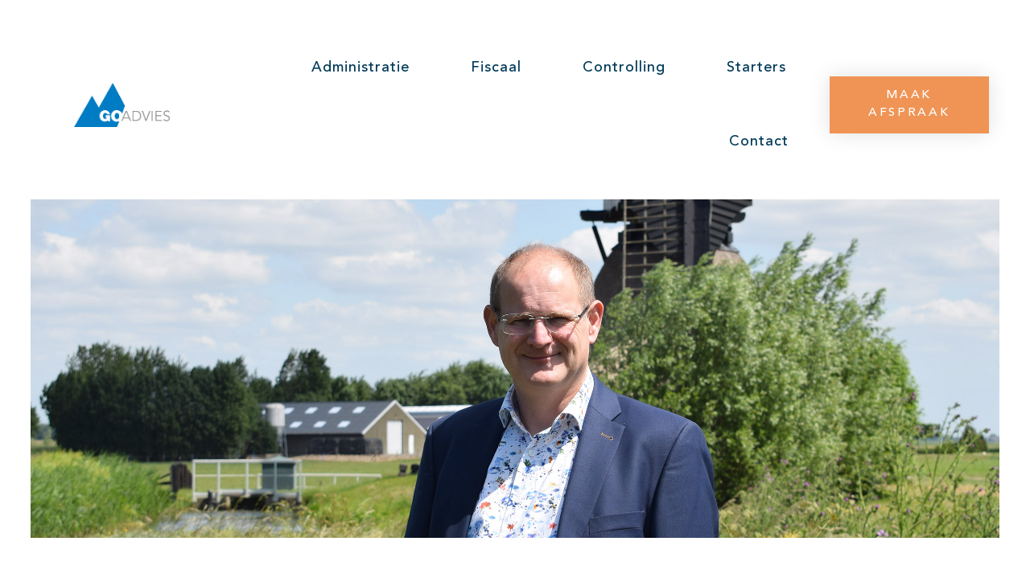

--- FILE ---
content_type: text/html; charset=UTF-8
request_url: https://go-advies.nl/belastingadviseur-drunen/
body_size: 31306
content:
<!doctype html>
<html lang="nl-NL">
<head><meta charset="UTF-8"><script>if(navigator.userAgent.match(/MSIE|Internet Explorer/i)||navigator.userAgent.match(/Trident\/7\..*?rv:11/i)){var href=document.location.href;if(!href.match(/[?&]nowprocket/)){if(href.indexOf("?")==-1){if(href.indexOf("#")==-1){document.location.href=href+"?nowprocket=1"}else{document.location.href=href.replace("#","?nowprocket=1#")}}else{if(href.indexOf("#")==-1){document.location.href=href+"&nowprocket=1"}else{document.location.href=href.replace("#","&nowprocket=1#")}}}}</script><script>(()=>{class RocketLazyLoadScripts{constructor(){this.v="2.0.4",this.userEvents=["keydown","keyup","mousedown","mouseup","mousemove","mouseover","mouseout","touchmove","touchstart","touchend","touchcancel","wheel","click","dblclick","input"],this.attributeEvents=["onblur","onclick","oncontextmenu","ondblclick","onfocus","onmousedown","onmouseenter","onmouseleave","onmousemove","onmouseout","onmouseover","onmouseup","onmousewheel","onscroll","onsubmit"]}async t(){this.i(),this.o(),/iP(ad|hone)/.test(navigator.userAgent)&&this.h(),this.u(),this.l(this),this.m(),this.k(this),this.p(this),this._(),await Promise.all([this.R(),this.L()]),this.lastBreath=Date.now(),this.S(this),this.P(),this.D(),this.O(),this.M(),await this.C(this.delayedScripts.normal),await this.C(this.delayedScripts.defer),await this.C(this.delayedScripts.async),await this.T(),await this.F(),await this.j(),await this.A(),window.dispatchEvent(new Event("rocket-allScriptsLoaded")),this.everythingLoaded=!0,this.lastTouchEnd&&await new Promise(t=>setTimeout(t,500-Date.now()+this.lastTouchEnd)),this.I(),this.H(),this.U(),this.W()}i(){this.CSPIssue=sessionStorage.getItem("rocketCSPIssue"),document.addEventListener("securitypolicyviolation",t=>{this.CSPIssue||"script-src-elem"!==t.violatedDirective||"data"!==t.blockedURI||(this.CSPIssue=!0,sessionStorage.setItem("rocketCSPIssue",!0))},{isRocket:!0})}o(){window.addEventListener("pageshow",t=>{this.persisted=t.persisted,this.realWindowLoadedFired=!0},{isRocket:!0}),window.addEventListener("pagehide",()=>{this.onFirstUserAction=null},{isRocket:!0})}h(){let t;function e(e){t=e}window.addEventListener("touchstart",e,{isRocket:!0}),window.addEventListener("touchend",function i(o){o.changedTouches[0]&&t.changedTouches[0]&&Math.abs(o.changedTouches[0].pageX-t.changedTouches[0].pageX)<10&&Math.abs(o.changedTouches[0].pageY-t.changedTouches[0].pageY)<10&&o.timeStamp-t.timeStamp<200&&(window.removeEventListener("touchstart",e,{isRocket:!0}),window.removeEventListener("touchend",i,{isRocket:!0}),"INPUT"===o.target.tagName&&"text"===o.target.type||(o.target.dispatchEvent(new TouchEvent("touchend",{target:o.target,bubbles:!0})),o.target.dispatchEvent(new MouseEvent("mouseover",{target:o.target,bubbles:!0})),o.target.dispatchEvent(new PointerEvent("click",{target:o.target,bubbles:!0,cancelable:!0,detail:1,clientX:o.changedTouches[0].clientX,clientY:o.changedTouches[0].clientY})),event.preventDefault()))},{isRocket:!0})}q(t){this.userActionTriggered||("mousemove"!==t.type||this.firstMousemoveIgnored?"keyup"===t.type||"mouseover"===t.type||"mouseout"===t.type||(this.userActionTriggered=!0,this.onFirstUserAction&&this.onFirstUserAction()):this.firstMousemoveIgnored=!0),"click"===t.type&&t.preventDefault(),t.stopPropagation(),t.stopImmediatePropagation(),"touchstart"===this.lastEvent&&"touchend"===t.type&&(this.lastTouchEnd=Date.now()),"click"===t.type&&(this.lastTouchEnd=0),this.lastEvent=t.type,t.composedPath&&t.composedPath()[0].getRootNode()instanceof ShadowRoot&&(t.rocketTarget=t.composedPath()[0]),this.savedUserEvents.push(t)}u(){this.savedUserEvents=[],this.userEventHandler=this.q.bind(this),this.userEvents.forEach(t=>window.addEventListener(t,this.userEventHandler,{passive:!1,isRocket:!0})),document.addEventListener("visibilitychange",this.userEventHandler,{isRocket:!0})}U(){this.userEvents.forEach(t=>window.removeEventListener(t,this.userEventHandler,{passive:!1,isRocket:!0})),document.removeEventListener("visibilitychange",this.userEventHandler,{isRocket:!0}),this.savedUserEvents.forEach(t=>{(t.rocketTarget||t.target).dispatchEvent(new window[t.constructor.name](t.type,t))})}m(){const t="return false",e=Array.from(this.attributeEvents,t=>"data-rocket-"+t),i="["+this.attributeEvents.join("],[")+"]",o="[data-rocket-"+this.attributeEvents.join("],[data-rocket-")+"]",s=(e,i,o)=>{o&&o!==t&&(e.setAttribute("data-rocket-"+i,o),e["rocket"+i]=new Function("event",o),e.setAttribute(i,t))};new MutationObserver(t=>{for(const n of t)"attributes"===n.type&&(n.attributeName.startsWith("data-rocket-")||this.everythingLoaded?n.attributeName.startsWith("data-rocket-")&&this.everythingLoaded&&this.N(n.target,n.attributeName.substring(12)):s(n.target,n.attributeName,n.target.getAttribute(n.attributeName))),"childList"===n.type&&n.addedNodes.forEach(t=>{if(t.nodeType===Node.ELEMENT_NODE)if(this.everythingLoaded)for(const i of[t,...t.querySelectorAll(o)])for(const t of i.getAttributeNames())e.includes(t)&&this.N(i,t.substring(12));else for(const e of[t,...t.querySelectorAll(i)])for(const t of e.getAttributeNames())this.attributeEvents.includes(t)&&s(e,t,e.getAttribute(t))})}).observe(document,{subtree:!0,childList:!0,attributeFilter:[...this.attributeEvents,...e]})}I(){this.attributeEvents.forEach(t=>{document.querySelectorAll("[data-rocket-"+t+"]").forEach(e=>{this.N(e,t)})})}N(t,e){const i=t.getAttribute("data-rocket-"+e);i&&(t.setAttribute(e,i),t.removeAttribute("data-rocket-"+e))}k(t){Object.defineProperty(HTMLElement.prototype,"onclick",{get(){return this.rocketonclick||null},set(e){this.rocketonclick=e,this.setAttribute(t.everythingLoaded?"onclick":"data-rocket-onclick","this.rocketonclick(event)")}})}S(t){function e(e,i){let o=e[i];e[i]=null,Object.defineProperty(e,i,{get:()=>o,set(s){t.everythingLoaded?o=s:e["rocket"+i]=o=s}})}e(document,"onreadystatechange"),e(window,"onload"),e(window,"onpageshow");try{Object.defineProperty(document,"readyState",{get:()=>t.rocketReadyState,set(e){t.rocketReadyState=e},configurable:!0}),document.readyState="loading"}catch(t){console.log("WPRocket DJE readyState conflict, bypassing")}}l(t){this.originalAddEventListener=EventTarget.prototype.addEventListener,this.originalRemoveEventListener=EventTarget.prototype.removeEventListener,this.savedEventListeners=[],EventTarget.prototype.addEventListener=function(e,i,o){o&&o.isRocket||!t.B(e,this)&&!t.userEvents.includes(e)||t.B(e,this)&&!t.userActionTriggered||e.startsWith("rocket-")||t.everythingLoaded?t.originalAddEventListener.call(this,e,i,o):(t.savedEventListeners.push({target:this,remove:!1,type:e,func:i,options:o}),"mouseenter"!==e&&"mouseleave"!==e||t.originalAddEventListener.call(this,e,t.savedUserEvents.push,o))},EventTarget.prototype.removeEventListener=function(e,i,o){o&&o.isRocket||!t.B(e,this)&&!t.userEvents.includes(e)||t.B(e,this)&&!t.userActionTriggered||e.startsWith("rocket-")||t.everythingLoaded?t.originalRemoveEventListener.call(this,e,i,o):t.savedEventListeners.push({target:this,remove:!0,type:e,func:i,options:o})}}J(t,e){this.savedEventListeners=this.savedEventListeners.filter(i=>{let o=i.type,s=i.target||window;return e!==o||t!==s||(this.B(o,s)&&(i.type="rocket-"+o),this.$(i),!1)})}H(){EventTarget.prototype.addEventListener=this.originalAddEventListener,EventTarget.prototype.removeEventListener=this.originalRemoveEventListener,this.savedEventListeners.forEach(t=>this.$(t))}$(t){t.remove?this.originalRemoveEventListener.call(t.target,t.type,t.func,t.options):this.originalAddEventListener.call(t.target,t.type,t.func,t.options)}p(t){let e;function i(e){return t.everythingLoaded?e:e.split(" ").map(t=>"load"===t||t.startsWith("load.")?"rocket-jquery-load":t).join(" ")}function o(o){function s(e){const s=o.fn[e];o.fn[e]=o.fn.init.prototype[e]=function(){return this[0]===window&&t.userActionTriggered&&("string"==typeof arguments[0]||arguments[0]instanceof String?arguments[0]=i(arguments[0]):"object"==typeof arguments[0]&&Object.keys(arguments[0]).forEach(t=>{const e=arguments[0][t];delete arguments[0][t],arguments[0][i(t)]=e})),s.apply(this,arguments),this}}if(o&&o.fn&&!t.allJQueries.includes(o)){const e={DOMContentLoaded:[],"rocket-DOMContentLoaded":[]};for(const t in e)document.addEventListener(t,()=>{e[t].forEach(t=>t())},{isRocket:!0});o.fn.ready=o.fn.init.prototype.ready=function(i){function s(){parseInt(o.fn.jquery)>2?setTimeout(()=>i.bind(document)(o)):i.bind(document)(o)}return"function"==typeof i&&(t.realDomReadyFired?!t.userActionTriggered||t.fauxDomReadyFired?s():e["rocket-DOMContentLoaded"].push(s):e.DOMContentLoaded.push(s)),o([])},s("on"),s("one"),s("off"),t.allJQueries.push(o)}e=o}t.allJQueries=[],o(window.jQuery),Object.defineProperty(window,"jQuery",{get:()=>e,set(t){o(t)}})}P(){const t=new Map;document.write=document.writeln=function(e){const i=document.currentScript,o=document.createRange(),s=i.parentElement;let n=t.get(i);void 0===n&&(n=i.nextSibling,t.set(i,n));const c=document.createDocumentFragment();o.setStart(c,0),c.appendChild(o.createContextualFragment(e)),s.insertBefore(c,n)}}async R(){return new Promise(t=>{this.userActionTriggered?t():this.onFirstUserAction=t})}async L(){return new Promise(t=>{document.addEventListener("DOMContentLoaded",()=>{this.realDomReadyFired=!0,t()},{isRocket:!0})})}async j(){return this.realWindowLoadedFired?Promise.resolve():new Promise(t=>{window.addEventListener("load",t,{isRocket:!0})})}M(){this.pendingScripts=[];this.scriptsMutationObserver=new MutationObserver(t=>{for(const e of t)e.addedNodes.forEach(t=>{"SCRIPT"!==t.tagName||t.noModule||t.isWPRocket||this.pendingScripts.push({script:t,promise:new Promise(e=>{const i=()=>{const i=this.pendingScripts.findIndex(e=>e.script===t);i>=0&&this.pendingScripts.splice(i,1),e()};t.addEventListener("load",i,{isRocket:!0}),t.addEventListener("error",i,{isRocket:!0}),setTimeout(i,1e3)})})})}),this.scriptsMutationObserver.observe(document,{childList:!0,subtree:!0})}async F(){await this.X(),this.pendingScripts.length?(await this.pendingScripts[0].promise,await this.F()):this.scriptsMutationObserver.disconnect()}D(){this.delayedScripts={normal:[],async:[],defer:[]},document.querySelectorAll("script[type$=rocketlazyloadscript]").forEach(t=>{t.hasAttribute("data-rocket-src")?t.hasAttribute("async")&&!1!==t.async?this.delayedScripts.async.push(t):t.hasAttribute("defer")&&!1!==t.defer||"module"===t.getAttribute("data-rocket-type")?this.delayedScripts.defer.push(t):this.delayedScripts.normal.push(t):this.delayedScripts.normal.push(t)})}async _(){await this.L();let t=[];document.querySelectorAll("script[type$=rocketlazyloadscript][data-rocket-src]").forEach(e=>{let i=e.getAttribute("data-rocket-src");if(i&&!i.startsWith("data:")){i.startsWith("//")&&(i=location.protocol+i);try{const o=new URL(i).origin;o!==location.origin&&t.push({src:o,crossOrigin:e.crossOrigin||"module"===e.getAttribute("data-rocket-type")})}catch(t){}}}),t=[...new Map(t.map(t=>[JSON.stringify(t),t])).values()],this.Y(t,"preconnect")}async G(t){if(await this.K(),!0!==t.noModule||!("noModule"in HTMLScriptElement.prototype))return new Promise(e=>{let i;function o(){(i||t).setAttribute("data-rocket-status","executed"),e()}try{if(navigator.userAgent.includes("Firefox/")||""===navigator.vendor||this.CSPIssue)i=document.createElement("script"),[...t.attributes].forEach(t=>{let e=t.nodeName;"type"!==e&&("data-rocket-type"===e&&(e="type"),"data-rocket-src"===e&&(e="src"),i.setAttribute(e,t.nodeValue))}),t.text&&(i.text=t.text),t.nonce&&(i.nonce=t.nonce),i.hasAttribute("src")?(i.addEventListener("load",o,{isRocket:!0}),i.addEventListener("error",()=>{i.setAttribute("data-rocket-status","failed-network"),e()},{isRocket:!0}),setTimeout(()=>{i.isConnected||e()},1)):(i.text=t.text,o()),i.isWPRocket=!0,t.parentNode.replaceChild(i,t);else{const i=t.getAttribute("data-rocket-type"),s=t.getAttribute("data-rocket-src");i?(t.type=i,t.removeAttribute("data-rocket-type")):t.removeAttribute("type"),t.addEventListener("load",o,{isRocket:!0}),t.addEventListener("error",i=>{this.CSPIssue&&i.target.src.startsWith("data:")?(console.log("WPRocket: CSP fallback activated"),t.removeAttribute("src"),this.G(t).then(e)):(t.setAttribute("data-rocket-status","failed-network"),e())},{isRocket:!0}),s?(t.fetchPriority="high",t.removeAttribute("data-rocket-src"),t.src=s):t.src="data:text/javascript;base64,"+window.btoa(unescape(encodeURIComponent(t.text)))}}catch(i){t.setAttribute("data-rocket-status","failed-transform"),e()}});t.setAttribute("data-rocket-status","skipped")}async C(t){const e=t.shift();return e?(e.isConnected&&await this.G(e),this.C(t)):Promise.resolve()}O(){this.Y([...this.delayedScripts.normal,...this.delayedScripts.defer,...this.delayedScripts.async],"preload")}Y(t,e){this.trash=this.trash||[];let i=!0;var o=document.createDocumentFragment();t.forEach(t=>{const s=t.getAttribute&&t.getAttribute("data-rocket-src")||t.src;if(s&&!s.startsWith("data:")){const n=document.createElement("link");n.href=s,n.rel=e,"preconnect"!==e&&(n.as="script",n.fetchPriority=i?"high":"low"),t.getAttribute&&"module"===t.getAttribute("data-rocket-type")&&(n.crossOrigin=!0),t.crossOrigin&&(n.crossOrigin=t.crossOrigin),t.integrity&&(n.integrity=t.integrity),t.nonce&&(n.nonce=t.nonce),o.appendChild(n),this.trash.push(n),i=!1}}),document.head.appendChild(o)}W(){this.trash.forEach(t=>t.remove())}async T(){try{document.readyState="interactive"}catch(t){}this.fauxDomReadyFired=!0;try{await this.K(),this.J(document,"readystatechange"),document.dispatchEvent(new Event("rocket-readystatechange")),await this.K(),document.rocketonreadystatechange&&document.rocketonreadystatechange(),await this.K(),this.J(document,"DOMContentLoaded"),document.dispatchEvent(new Event("rocket-DOMContentLoaded")),await this.K(),this.J(window,"DOMContentLoaded"),window.dispatchEvent(new Event("rocket-DOMContentLoaded"))}catch(t){console.error(t)}}async A(){try{document.readyState="complete"}catch(t){}try{await this.K(),this.J(document,"readystatechange"),document.dispatchEvent(new Event("rocket-readystatechange")),await this.K(),document.rocketonreadystatechange&&document.rocketonreadystatechange(),await this.K(),this.J(window,"load"),window.dispatchEvent(new Event("rocket-load")),await this.K(),window.rocketonload&&window.rocketonload(),await this.K(),this.allJQueries.forEach(t=>t(window).trigger("rocket-jquery-load")),await this.K(),this.J(window,"pageshow");const t=new Event("rocket-pageshow");t.persisted=this.persisted,window.dispatchEvent(t),await this.K(),window.rocketonpageshow&&window.rocketonpageshow({persisted:this.persisted})}catch(t){console.error(t)}}async K(){Date.now()-this.lastBreath>45&&(await this.X(),this.lastBreath=Date.now())}async X(){return document.hidden?new Promise(t=>setTimeout(t)):new Promise(t=>requestAnimationFrame(t))}B(t,e){return e===document&&"readystatechange"===t||(e===document&&"DOMContentLoaded"===t||(e===window&&"DOMContentLoaded"===t||(e===window&&"load"===t||e===window&&"pageshow"===t)))}static run(){(new RocketLazyLoadScripts).t()}}RocketLazyLoadScripts.run()})();</script>
	
	<meta name="viewport" content="width=device-width, initial-scale=1">
	<link rel="profile" href="https://gmpg.org/xfn/11">
	<meta name='robots' content='index, follow, max-image-preview:large, max-snippet:-1, max-video-preview:-1' />
	<style></style>
	
	<!-- This site is optimized with the Yoast SEO plugin v26.8 - https://yoast.com/product/yoast-seo-wordpress/ -->
	<title>Belastingadviseur Drunen | Fiscaal Advies | Belastingadvies</title>
<style id="wpr-usedcss">img.emoji{display:inline!important;border:none!important;box-shadow:none!important;height:1em!important;width:1em!important;margin:0 .07em!important;vertical-align:-.1em!important;background:0 0!important;padding:0!important}body{--wp--preset--color--black:#000000;--wp--preset--color--cyan-bluish-gray:#abb8c3;--wp--preset--color--white:#ffffff;--wp--preset--color--pale-pink:#f78da7;--wp--preset--color--vivid-red:#cf2e2e;--wp--preset--color--luminous-vivid-orange:#ff6900;--wp--preset--color--luminous-vivid-amber:#fcb900;--wp--preset--color--light-green-cyan:#7bdcb5;--wp--preset--color--vivid-green-cyan:#00d084;--wp--preset--color--pale-cyan-blue:#8ed1fc;--wp--preset--color--vivid-cyan-blue:#0693e3;--wp--preset--color--vivid-purple:#9b51e0;--wp--preset--gradient--vivid-cyan-blue-to-vivid-purple:linear-gradient(135deg,rgba(6, 147, 227, 1) 0%,rgb(155, 81, 224) 100%);--wp--preset--gradient--light-green-cyan-to-vivid-green-cyan:linear-gradient(135deg,rgb(122, 220, 180) 0%,rgb(0, 208, 130) 100%);--wp--preset--gradient--luminous-vivid-amber-to-luminous-vivid-orange:linear-gradient(135deg,rgba(252, 185, 0, 1) 0%,rgba(255, 105, 0, 1) 100%);--wp--preset--gradient--luminous-vivid-orange-to-vivid-red:linear-gradient(135deg,rgba(255, 105, 0, 1) 0%,rgb(207, 46, 46) 100%);--wp--preset--gradient--very-light-gray-to-cyan-bluish-gray:linear-gradient(135deg,rgb(238, 238, 238) 0%,rgb(169, 184, 195) 100%);--wp--preset--gradient--cool-to-warm-spectrum:linear-gradient(135deg,rgb(74, 234, 220) 0%,rgb(151, 120, 209) 20%,rgb(207, 42, 186) 40%,rgb(238, 44, 130) 60%,rgb(251, 105, 98) 80%,rgb(254, 248, 76) 100%);--wp--preset--gradient--blush-light-purple:linear-gradient(135deg,rgb(255, 206, 236) 0%,rgb(152, 150, 240) 100%);--wp--preset--gradient--blush-bordeaux:linear-gradient(135deg,rgb(254, 205, 165) 0%,rgb(254, 45, 45) 50%,rgb(107, 0, 62) 100%);--wp--preset--gradient--luminous-dusk:linear-gradient(135deg,rgb(255, 203, 112) 0%,rgb(199, 81, 192) 50%,rgb(65, 88, 208) 100%);--wp--preset--gradient--pale-ocean:linear-gradient(135deg,rgb(255, 245, 203) 0%,rgb(182, 227, 212) 50%,rgb(51, 167, 181) 100%);--wp--preset--gradient--electric-grass:linear-gradient(135deg,rgb(202, 248, 128) 0%,rgb(113, 206, 126) 100%);--wp--preset--gradient--midnight:linear-gradient(135deg,rgb(2, 3, 129) 0%,rgb(40, 116, 252) 100%);--wp--preset--font-size--small:13px;--wp--preset--font-size--medium:20px;--wp--preset--font-size--large:36px;--wp--preset--font-size--x-large:42px;--wp--preset--spacing--20:0.44rem;--wp--preset--spacing--30:0.67rem;--wp--preset--spacing--40:1rem;--wp--preset--spacing--50:1.5rem;--wp--preset--spacing--60:2.25rem;--wp--preset--spacing--70:3.38rem;--wp--preset--spacing--80:5.06rem;--wp--preset--shadow--natural:6px 6px 9px rgba(0, 0, 0, .2);--wp--preset--shadow--deep:12px 12px 50px rgba(0, 0, 0, .4);--wp--preset--shadow--sharp:6px 6px 0px rgba(0, 0, 0, .2);--wp--preset--shadow--outlined:6px 6px 0px -3px rgba(255, 255, 255, 1),6px 6px rgba(0, 0, 0, 1);--wp--preset--shadow--crisp:6px 6px 0px rgba(0, 0, 0, 1)}:where(.is-layout-flex){gap:.5em}:where(.is-layout-grid){gap:.5em}:where(.wp-block-post-template.is-layout-flex){gap:1.25em}:where(.wp-block-post-template.is-layout-grid){gap:1.25em}:where(.wp-block-columns.is-layout-flex){gap:2em}:where(.wp-block-columns.is-layout-grid){gap:2em}.page-content a{text-decoration:underline}.sticky{position:relative;display:block}.hide{display:none!important}.screen-reader-text{clip:rect(1px,1px,1px,1px);height:1px;overflow:hidden;position:absolute!important;width:1px;word-wrap:normal!important}.screen-reader-text:focus{background-color:#eee;clip:auto!important;-webkit-clip-path:none;clip-path:none;color:#333;display:block;font-size:1rem;height:auto;left:5px;line-height:normal;padding:15px 23px 14px;text-decoration:none;top:5px;width:auto;z-index:100000}body:not([class*=elementor-page-]) .site-main{margin-inline-start:auto;margin-inline-end:auto;width:100%}@media (max-width:575px){body:not([class*=elementor-page-]) .site-main{padding-inline-start:10px;padding-inline-end:10px}}@media (min-width:576px){body:not([class*=elementor-page-]) .site-main{max-width:500px}}@media (min-width:768px){body:not([class*=elementor-page-]) .site-main{max-width:600px}}@media (min-width:992px){body:not([class*=elementor-page-]) .site-main{max-width:800px}}@media (min-width:1200px){body:not([class*=elementor-page-]) .site-main{max-width:1140px}}html{line-height:1.15;-webkit-text-size-adjust:100%}*,:after,:before{box-sizing:border-box}body{margin:0;font-family:-apple-system,BlinkMacSystemFont,'Segoe UI',Roboto,'Helvetica Neue',Arial,'Noto Sans',sans-serif,'Apple Color Emoji','Segoe UI Emoji','Segoe UI Symbol','Noto Color Emoji';font-size:1rem;font-weight:400;line-height:1.5;color:#333;background-color:#fff;-webkit-font-smoothing:antialiased;-moz-osx-font-smoothing:grayscale}h1,h2,h3{margin-block-start:.5rem;margin-block-end:1rem;font-family:inherit;font-weight:500;line-height:1.2;color:inherit}h1{font-size:2.5rem}h2{font-size:2rem}h3{font-size:1.75rem}p{margin-block-start:0;margin-block-end:.9rem}a{background-color:transparent;text-decoration:none;color:#c36}a:active,a:hover{color:#336}a:not([href]):not([tabindex]),a:not([href]):not([tabindex]):focus,a:not([href]):not([tabindex]):hover{color:inherit;text-decoration:none}a:not([href]):not([tabindex]):focus{outline:0}strong{font-weight:bolder}sub{font-size:75%;line-height:0;position:relative;vertical-align:baseline}sub{bottom:-.25em}img{border-style:none;height:auto;max-width:100%}details{display:block}summary{display:list-item}[hidden],template{display:none}@media print{*,:after,:before{background:0 0!important;color:#000!important;box-shadow:none!important;text-shadow:none!important}a,a:visited{text-decoration:underline}a[href]:after{content:" (" attr(href) ")"}a[href^="#"]:after,a[href^="javascript:"]:after{content:""}img,tr{-moz-column-break-inside:avoid;break-inside:avoid}h2,h3,p{orphans:3;widows:3}h2,h3{-moz-column-break-after:avoid;break-after:avoid}}label{display:inline-block;line-height:1;vertical-align:middle}button,input,optgroup,select,textarea{font-family:inherit;font-size:1rem;line-height:1.5;margin:0}input[type=email],input[type=number],input[type=search],input[type=text],input[type=url],select,textarea{width:100%;border:1px solid #666;border-radius:3px;padding:.5rem 1rem;transition:all .3s}input[type=email]:focus,input[type=number]:focus,input[type=search]:focus,input[type=text]:focus,input[type=url]:focus,select:focus,textarea:focus{border-color:#333}button,input{overflow:visible}button,select{text-transform:none}[type=button],[type=submit],button{width:auto;-webkit-appearance:button}[type=button]::-moz-focus-inner,[type=submit]::-moz-focus-inner,button::-moz-focus-inner{border-style:none;padding:0}[type=button]:-moz-focusring,[type=submit]:-moz-focusring,button:-moz-focusring{outline:ButtonText dotted 1px}[type=button],[type=submit],button{display:inline-block;font-weight:400;color:#c36;text-align:center;white-space:nowrap;-webkit-user-select:none;-moz-user-select:none;user-select:none;background-color:transparent;border:1px solid #c36;padding:.5rem 1rem;font-size:1rem;border-radius:3px;transition:all .3s}[type=button]:focus,[type=submit]:focus,button:focus{outline:-webkit-focus-ring-color auto 5px}[type=button]:focus,[type=button]:hover,[type=submit]:focus,[type=submit]:hover,button:focus,button:hover{color:#fff;background-color:#c36;text-decoration:none}[type=button]:not(:disabled),[type=submit]:not(:disabled),button:not(:disabled){cursor:pointer}fieldset{padding:.35em .75em .625em}legend{box-sizing:border-box;color:inherit;display:table;max-width:100%;padding:0;white-space:normal}progress{vertical-align:baseline}textarea{overflow:auto;resize:vertical}[type=checkbox],[type=radio]{box-sizing:border-box;padding:0}[type=number]::-webkit-inner-spin-button,[type=number]::-webkit-outer-spin-button{height:auto}[type=search]{-webkit-appearance:textfield;outline-offset:-2px}[type=search]::-webkit-search-decoration{-webkit-appearance:none}::-webkit-file-upload-button{-webkit-appearance:button;font:inherit}select{display:block}table{background-color:transparent;width:100%;margin-block-end:15px;font-size:.9em;border-spacing:0;border-collapse:collapse}table tbody+tbody{border-block-start:2px solid hsla(0,0%,50.2%,.5019607843)}li,ul{margin-block-start:0;margin-block-end:0;border:0;outline:0;font-size:100%;vertical-align:baseline;background:0 0}@font-face{font-display:swap;font-family:eicons;src:url(https://go-advies.nl/wp-content/plugins/elementor/assets/lib/eicons/fonts/eicons.eot?5.27.0);src:url(https://go-advies.nl/wp-content/plugins/elementor/assets/lib/eicons/fonts/eicons.eot?5.27.0#iefix) format("embedded-opentype"),url(https://go-advies.nl/wp-content/plugins/elementor/assets/lib/eicons/fonts/eicons.woff2?5.27.0) format("woff2"),url(https://go-advies.nl/wp-content/plugins/elementor/assets/lib/eicons/fonts/eicons.woff?5.27.0) format("woff"),url(https://go-advies.nl/wp-content/plugins/elementor/assets/lib/eicons/fonts/eicons.ttf?5.27.0) format("truetype"),url(https://go-advies.nl/wp-content/plugins/elementor/assets/lib/eicons/fonts/eicons.svg?5.27.0#eicon) format("svg");font-weight:400;font-style:normal}[class*=" eicon-"],[class^=eicon]{display:inline-block;font-family:eicons;font-size:inherit;font-weight:400;font-style:normal;font-variant:normal;line-height:1;text-rendering:auto;-webkit-font-smoothing:antialiased;-moz-osx-font-smoothing:grayscale}.eicon-menu-bar:before{content:"\e816"}.eicon-close:before{content:"\e87f"}.dialog-widget-content{background-color:var(--e-a-bg-default);position:absolute;border-radius:3px;box-shadow:2px 8px 23px 3px rgba(0,0,0,.2);overflow:hidden}.dialog-message{line-height:1.5;box-sizing:border-box}.dialog-close-button{cursor:pointer;position:absolute;margin-block-start:15px;right:15px;color:var(--e-a-color-txt);font-size:15px;line-height:1;transition:var(--e-a-transition-hover)}.dialog-close-button:hover{color:var(--e-a-color-txt-hover)}.dialog-prevent-scroll{overflow:hidden;max-height:100vh}.dialog-type-lightbox{position:fixed;height:100%;width:100%;bottom:0;left:0;background-color:rgba(0,0,0,.8);z-index:9999;-webkit-user-select:none;-moz-user-select:none;user-select:none}.dialog-type-alert .dialog-widget-content,.dialog-type-confirm .dialog-widget-content{margin:auto;width:400px;padding:20px}.dialog-type-alert .dialog-header,.dialog-type-confirm .dialog-header{font-size:15px;font-weight:500}.dialog-type-alert .dialog-header:after,.dialog-type-confirm .dialog-header:after{content:"";display:block;border-block-end:var(--e-a-border);padding-block-end:10px;margin-block-end:10px;margin-inline-start:-20px;margin-inline-end:-20px}.dialog-type-alert .dialog-message,.dialog-type-confirm .dialog-message{min-height:50px}.dialog-type-alert .dialog-buttons-wrapper,.dialog-type-confirm .dialog-buttons-wrapper{padding-block-start:10px;display:flex;justify-content:flex-end;gap:15px}.dialog-type-alert .dialog-buttons-wrapper .dialog-button,.dialog-type-confirm .dialog-buttons-wrapper .dialog-button{font-size:12px;font-weight:500;line-height:1.2;padding:8px 16px;outline:0;border:none;border-radius:var(--e-a-border-radius);background-color:var(--e-a-btn-bg);color:var(--e-a-btn-color-invert);transition:var(--e-a-transition-hover)}.dialog-type-alert .dialog-buttons-wrapper .dialog-button:hover,.dialog-type-confirm .dialog-buttons-wrapper .dialog-button:hover{border:none}.dialog-type-alert .dialog-buttons-wrapper .dialog-button:focus,.dialog-type-alert .dialog-buttons-wrapper .dialog-button:hover,.dialog-type-confirm .dialog-buttons-wrapper .dialog-button:focus,.dialog-type-confirm .dialog-buttons-wrapper .dialog-button:hover{background-color:var(--e-a-btn-bg-hover);color:var(--e-a-btn-color-invert)}.dialog-type-alert .dialog-buttons-wrapper .dialog-button:active,.dialog-type-confirm .dialog-buttons-wrapper .dialog-button:active{background-color:var(--e-a-btn-bg-active)}.dialog-type-alert .dialog-buttons-wrapper .dialog-button:not([disabled]),.dialog-type-confirm .dialog-buttons-wrapper .dialog-button:not([disabled]){cursor:pointer}.dialog-type-alert .dialog-buttons-wrapper .dialog-button:disabled,.dialog-type-confirm .dialog-buttons-wrapper .dialog-button:disabled{background-color:var(--e-a-btn-bg-disabled);color:var(--e-a-btn-color-disabled)}.dialog-type-alert .dialog-buttons-wrapper .dialog-button:not(.elementor-button-state) .elementor-state-icon,.dialog-type-confirm .dialog-buttons-wrapper .dialog-button:not(.elementor-button-state) .elementor-state-icon{display:none}.dialog-type-alert .dialog-buttons-wrapper .dialog-button.dialog-cancel,.dialog-type-alert .dialog-buttons-wrapper .dialog-button.e-btn-txt,.dialog-type-confirm .dialog-buttons-wrapper .dialog-button.dialog-cancel,.dialog-type-confirm .dialog-buttons-wrapper .dialog-button.e-btn-txt{background:0 0;color:var(--e-a-color-txt)}.dialog-type-alert .dialog-buttons-wrapper .dialog-button.dialog-cancel:focus,.dialog-type-alert .dialog-buttons-wrapper .dialog-button.dialog-cancel:hover,.dialog-type-alert .dialog-buttons-wrapper .dialog-button.e-btn-txt:focus,.dialog-type-alert .dialog-buttons-wrapper .dialog-button.e-btn-txt:hover,.dialog-type-confirm .dialog-buttons-wrapper .dialog-button.dialog-cancel:focus,.dialog-type-confirm .dialog-buttons-wrapper .dialog-button.dialog-cancel:hover,.dialog-type-confirm .dialog-buttons-wrapper .dialog-button.e-btn-txt:focus,.dialog-type-confirm .dialog-buttons-wrapper .dialog-button.e-btn-txt:hover{background:var(--e-a-bg-hover);color:var(--e-a-color-txt-hover)}.dialog-type-alert .dialog-buttons-wrapper .dialog-button.dialog-cancel:disabled,.dialog-type-alert .dialog-buttons-wrapper .dialog-button.e-btn-txt:disabled,.dialog-type-confirm .dialog-buttons-wrapper .dialog-button.dialog-cancel:disabled,.dialog-type-confirm .dialog-buttons-wrapper .dialog-button.e-btn-txt:disabled{background:0 0;color:var(--e-a-color-txt-disabled)}.dialog-type-alert .dialog-buttons-wrapper .dialog-button.e-btn-txt-border,.dialog-type-confirm .dialog-buttons-wrapper .dialog-button.e-btn-txt-border{border:1px solid var(--e-a-color-txt-muted)}.dialog-type-alert .dialog-buttons-wrapper .dialog-button.e-success,.dialog-type-alert .dialog-buttons-wrapper .dialog-button.elementor-button-success,.dialog-type-confirm .dialog-buttons-wrapper .dialog-button.e-success,.dialog-type-confirm .dialog-buttons-wrapper .dialog-button.elementor-button-success{background-color:var(--e-a-btn-bg-success)}.dialog-type-alert .dialog-buttons-wrapper .dialog-button.e-success:focus,.dialog-type-alert .dialog-buttons-wrapper .dialog-button.e-success:hover,.dialog-type-alert .dialog-buttons-wrapper .dialog-button.elementor-button-success:focus,.dialog-type-alert .dialog-buttons-wrapper .dialog-button.elementor-button-success:hover,.dialog-type-confirm .dialog-buttons-wrapper .dialog-button.e-success:focus,.dialog-type-confirm .dialog-buttons-wrapper .dialog-button.e-success:hover,.dialog-type-confirm .dialog-buttons-wrapper .dialog-button.elementor-button-success:focus,.dialog-type-confirm .dialog-buttons-wrapper .dialog-button.elementor-button-success:hover{background-color:var(--e-a-btn-bg-success-hover)}.dialog-type-alert .dialog-buttons-wrapper .dialog-button.dialog-ok,.dialog-type-alert .dialog-buttons-wrapper .dialog-button.dialog-take_over,.dialog-type-alert .dialog-buttons-wrapper .dialog-button.e-primary,.dialog-type-confirm .dialog-buttons-wrapper .dialog-button.dialog-ok,.dialog-type-confirm .dialog-buttons-wrapper .dialog-button.dialog-take_over,.dialog-type-confirm .dialog-buttons-wrapper .dialog-button.e-primary{background-color:var(--e-a-btn-bg-primary);color:var(--e-a-btn-color)}.dialog-type-alert .dialog-buttons-wrapper .dialog-button.dialog-ok:focus,.dialog-type-alert .dialog-buttons-wrapper .dialog-button.dialog-ok:hover,.dialog-type-alert .dialog-buttons-wrapper .dialog-button.dialog-take_over:focus,.dialog-type-alert .dialog-buttons-wrapper .dialog-button.dialog-take_over:hover,.dialog-type-alert .dialog-buttons-wrapper .dialog-button.e-primary:focus,.dialog-type-alert .dialog-buttons-wrapper .dialog-button.e-primary:hover,.dialog-type-confirm .dialog-buttons-wrapper .dialog-button.dialog-ok:focus,.dialog-type-confirm .dialog-buttons-wrapper .dialog-button.dialog-ok:hover,.dialog-type-confirm .dialog-buttons-wrapper .dialog-button.dialog-take_over:focus,.dialog-type-confirm .dialog-buttons-wrapper .dialog-button.dialog-take_over:hover,.dialog-type-confirm .dialog-buttons-wrapper .dialog-button.e-primary:focus,.dialog-type-confirm .dialog-buttons-wrapper .dialog-button.e-primary:hover{background-color:var(--e-a-btn-bg-primary-hover);color:var(--e-a-btn-color)}.dialog-type-alert .dialog-buttons-wrapper .dialog-button.dialog-cancel.dialog-take_over,.dialog-type-alert .dialog-buttons-wrapper .dialog-button.dialog-ok.dialog-cancel,.dialog-type-alert .dialog-buttons-wrapper .dialog-button.e-btn-txt.dialog-ok,.dialog-type-alert .dialog-buttons-wrapper .dialog-button.e-btn-txt.dialog-take_over,.dialog-type-alert .dialog-buttons-wrapper .dialog-button.e-primary.dialog-cancel,.dialog-type-alert .dialog-buttons-wrapper .dialog-button.e-primary.e-btn-txt,.dialog-type-confirm .dialog-buttons-wrapper .dialog-button.dialog-cancel.dialog-take_over,.dialog-type-confirm .dialog-buttons-wrapper .dialog-button.dialog-ok.dialog-cancel,.dialog-type-confirm .dialog-buttons-wrapper .dialog-button.e-btn-txt.dialog-ok,.dialog-type-confirm .dialog-buttons-wrapper .dialog-button.e-btn-txt.dialog-take_over,.dialog-type-confirm .dialog-buttons-wrapper .dialog-button.e-primary.dialog-cancel,.dialog-type-confirm .dialog-buttons-wrapper .dialog-button.e-primary.e-btn-txt{background:0 0;color:var(--e-a-color-primary-bold)}.dialog-type-alert .dialog-buttons-wrapper .dialog-button.dialog-cancel.dialog-take_over:focus,.dialog-type-alert .dialog-buttons-wrapper .dialog-button.dialog-cancel.dialog-take_over:hover,.dialog-type-alert .dialog-buttons-wrapper .dialog-button.dialog-ok.dialog-cancel:focus,.dialog-type-alert .dialog-buttons-wrapper .dialog-button.dialog-ok.dialog-cancel:hover,.dialog-type-alert .dialog-buttons-wrapper .dialog-button.e-btn-txt.dialog-ok:focus,.dialog-type-alert .dialog-buttons-wrapper .dialog-button.e-btn-txt.dialog-ok:hover,.dialog-type-alert .dialog-buttons-wrapper .dialog-button.e-btn-txt.dialog-take_over:focus,.dialog-type-alert .dialog-buttons-wrapper .dialog-button.e-btn-txt.dialog-take_over:hover,.dialog-type-alert .dialog-buttons-wrapper .dialog-button.e-primary.dialog-cancel:focus,.dialog-type-alert .dialog-buttons-wrapper .dialog-button.e-primary.dialog-cancel:hover,.dialog-type-alert .dialog-buttons-wrapper .dialog-button.e-primary.e-btn-txt:focus,.dialog-type-alert .dialog-buttons-wrapper .dialog-button.e-primary.e-btn-txt:hover,.dialog-type-confirm .dialog-buttons-wrapper .dialog-button.dialog-cancel.dialog-take_over:focus,.dialog-type-confirm .dialog-buttons-wrapper .dialog-button.dialog-cancel.dialog-take_over:hover,.dialog-type-confirm .dialog-buttons-wrapper .dialog-button.dialog-ok.dialog-cancel:focus,.dialog-type-confirm .dialog-buttons-wrapper .dialog-button.dialog-ok.dialog-cancel:hover,.dialog-type-confirm .dialog-buttons-wrapper .dialog-button.e-btn-txt.dialog-ok:focus,.dialog-type-confirm .dialog-buttons-wrapper .dialog-button.e-btn-txt.dialog-ok:hover,.dialog-type-confirm .dialog-buttons-wrapper .dialog-button.e-btn-txt.dialog-take_over:focus,.dialog-type-confirm .dialog-buttons-wrapper .dialog-button.e-btn-txt.dialog-take_over:hover,.dialog-type-confirm .dialog-buttons-wrapper .dialog-button.e-primary.dialog-cancel:focus,.dialog-type-confirm .dialog-buttons-wrapper .dialog-button.e-primary.dialog-cancel:hover,.dialog-type-confirm .dialog-buttons-wrapper .dialog-button.e-primary.e-btn-txt:focus,.dialog-type-confirm .dialog-buttons-wrapper .dialog-button.e-primary.e-btn-txt:hover{background:var(--e-a-bg-primary)}.dialog-type-alert .dialog-buttons-wrapper .dialog-button.e-accent,.dialog-type-alert .dialog-buttons-wrapper .dialog-button.go-pro,.dialog-type-confirm .dialog-buttons-wrapper .dialog-button.e-accent,.dialog-type-confirm .dialog-buttons-wrapper .dialog-button.go-pro{background-color:var(--e-a-btn-bg-accent)}.dialog-type-alert .dialog-buttons-wrapper .dialog-button.e-accent:focus,.dialog-type-alert .dialog-buttons-wrapper .dialog-button.e-accent:hover,.dialog-type-alert .dialog-buttons-wrapper .dialog-button.go-pro:focus,.dialog-type-alert .dialog-buttons-wrapper .dialog-button.go-pro:hover,.dialog-type-confirm .dialog-buttons-wrapper .dialog-button.e-accent:focus,.dialog-type-confirm .dialog-buttons-wrapper .dialog-button.e-accent:hover,.dialog-type-confirm .dialog-buttons-wrapper .dialog-button.go-pro:focus,.dialog-type-confirm .dialog-buttons-wrapper .dialog-button.go-pro:hover{background-color:var(--e-a-btn-bg-accent-hover)}.dialog-type-alert .dialog-buttons-wrapper .dialog-button.e-accent:active,.dialog-type-alert .dialog-buttons-wrapper .dialog-button.go-pro:active,.dialog-type-confirm .dialog-buttons-wrapper .dialog-button.e-accent:active,.dialog-type-confirm .dialog-buttons-wrapper .dialog-button.go-pro:active{background-color:var(--e-a-btn-bg-accent-active)}.dialog-type-alert .dialog-buttons-wrapper .dialog-button.e-info,.dialog-type-alert .dialog-buttons-wrapper .dialog-button.elementor-button-info,.dialog-type-confirm .dialog-buttons-wrapper .dialog-button.e-info,.dialog-type-confirm .dialog-buttons-wrapper .dialog-button.elementor-button-info{background-color:var(--e-a-btn-bg-info)}.dialog-type-alert .dialog-buttons-wrapper .dialog-button.e-info:focus,.dialog-type-alert .dialog-buttons-wrapper .dialog-button.e-info:hover,.dialog-type-alert .dialog-buttons-wrapper .dialog-button.elementor-button-info:focus,.dialog-type-alert .dialog-buttons-wrapper .dialog-button.elementor-button-info:hover,.dialog-type-confirm .dialog-buttons-wrapper .dialog-button.e-info:focus,.dialog-type-confirm .dialog-buttons-wrapper .dialog-button.e-info:hover,.dialog-type-confirm .dialog-buttons-wrapper .dialog-button.elementor-button-info:focus,.dialog-type-confirm .dialog-buttons-wrapper .dialog-button.elementor-button-info:hover{background-color:var(--e-a-btn-bg-info-hover)}.dialog-type-alert .dialog-buttons-wrapper .dialog-button.e-warning,.dialog-type-alert .dialog-buttons-wrapper .dialog-button.elementor-button-warning,.dialog-type-confirm .dialog-buttons-wrapper .dialog-button.e-warning,.dialog-type-confirm .dialog-buttons-wrapper .dialog-button.elementor-button-warning{background-color:var(--e-a-btn-bg-warning)}.dialog-type-alert .dialog-buttons-wrapper .dialog-button.e-warning:focus,.dialog-type-alert .dialog-buttons-wrapper .dialog-button.e-warning:hover,.dialog-type-alert .dialog-buttons-wrapper .dialog-button.elementor-button-warning:focus,.dialog-type-alert .dialog-buttons-wrapper .dialog-button.elementor-button-warning:hover,.dialog-type-confirm .dialog-buttons-wrapper .dialog-button.e-warning:focus,.dialog-type-confirm .dialog-buttons-wrapper .dialog-button.e-warning:hover,.dialog-type-confirm .dialog-buttons-wrapper .dialog-button.elementor-button-warning:focus,.dialog-type-confirm .dialog-buttons-wrapper .dialog-button.elementor-button-warning:hover{background-color:var(--e-a-btn-bg-warning-hover)}.dialog-type-alert .dialog-buttons-wrapper .dialog-button.e-danger,.dialog-type-alert .dialog-buttons-wrapper .dialog-button.elementor-button-danger,.dialog-type-confirm .dialog-buttons-wrapper .dialog-button.e-danger,.dialog-type-confirm .dialog-buttons-wrapper .dialog-button.elementor-button-danger{background-color:var(--e-a-btn-bg-danger)}.dialog-type-alert .dialog-buttons-wrapper .dialog-button.e-danger:focus,.dialog-type-alert .dialog-buttons-wrapper .dialog-button.e-danger:hover,.dialog-type-alert .dialog-buttons-wrapper .dialog-button.elementor-button-danger:focus,.dialog-type-alert .dialog-buttons-wrapper .dialog-button.elementor-button-danger:hover,.dialog-type-confirm .dialog-buttons-wrapper .dialog-button.e-danger:focus,.dialog-type-confirm .dialog-buttons-wrapper .dialog-button.e-danger:hover,.dialog-type-confirm .dialog-buttons-wrapper .dialog-button.elementor-button-danger:focus,.dialog-type-confirm .dialog-buttons-wrapper .dialog-button.elementor-button-danger:hover{background-color:var(--e-a-btn-bg-danger-hover)}.dialog-type-alert .dialog-buttons-wrapper .dialog-button i,.dialog-type-confirm .dialog-buttons-wrapper .dialog-button i{margin-inline-end:5px}.dialog-type-alert .dialog-buttons-wrapper .dialog-button:focus,.dialog-type-alert .dialog-buttons-wrapper .dialog-button:hover,.dialog-type-alert .dialog-buttons-wrapper .dialog-button:visited,.dialog-type-confirm .dialog-buttons-wrapper .dialog-button:focus,.dialog-type-confirm .dialog-buttons-wrapper .dialog-button:hover,.dialog-type-confirm .dialog-buttons-wrapper .dialog-button:visited{color:initial}.flatpickr-calendar{width:280px}.elementor-screen-only,.screen-reader-text,.screen-reader-text span{position:absolute;top:-10000em;width:1px;height:1px;margin:-1px;padding:0;overflow:hidden;clip:rect(0,0,0,0);border:0}.elementor *,.elementor :after,.elementor :before{box-sizing:border-box}.elementor a{box-shadow:none;text-decoration:none}.elementor img{height:auto;max-width:100%;border:none;border-radius:0;box-shadow:none}.elementor embed,.elementor iframe,.elementor object,.elementor video{max-width:100%;width:100%;margin:0;line-height:1;border:none}.elementor .elementor-background-video-container{height:100%;width:100%;top:0;left:0;position:absolute;overflow:hidden;z-index:0;direction:ltr}.elementor .elementor-background-video-container{transition:opacity 1s;pointer-events:none}.elementor .elementor-background-video-container.elementor-loading{opacity:0}.elementor .elementor-background-video-embed{max-width:none}.elementor .elementor-background-video-embed,.elementor .elementor-background-video-hosted{position:absolute;top:50%;left:50%;transform:translate(-50%,-50%)}.elementor .elementor-background-slideshow{height:100%;width:100%;top:0;left:0;position:absolute}.elementor .elementor-background-slideshow{z-index:0}.elementor .elementor-background-slideshow__slide__image{width:100%;height:100%;background-position:50%;background-size:cover}.elementor-element{--flex-direction:initial;--flex-wrap:initial;--justify-content:initial;--align-items:initial;--align-content:initial;--gap:initial;--flex-basis:initial;--flex-grow:initial;--flex-shrink:initial;--order:initial;--align-self:initial;flex-basis:var(--flex-basis);flex-grow:var(--flex-grow);flex-shrink:var(--flex-shrink);order:var(--order);align-self:var(--align-self)}.elementor-element:where(.e-con-full,.elementor-widget){flex-direction:var(--flex-direction);flex-wrap:var(--flex-wrap);justify-content:var(--justify-content);align-items:var(--align-items);align-content:var(--align-content);gap:var(--gap)}.elementor-invisible{visibility:hidden}.elementor-align-center{text-align:center}.elementor-align-center .elementor-button{width:auto}.elementor-align-left{text-align:left}.elementor-align-left .elementor-button{width:auto}.elementor-ken-burns{transition-property:transform;transition-duration:10s;transition-timing-function:linear}.elementor-ken-burns--out{transform:scale(1.3)}.elementor-ken-burns--active{transition-duration:20s}.elementor-ken-burns--active.elementor-ken-burns--out{transform:scale(1)}.elementor-ken-burns--active.elementor-ken-burns--in{transform:scale(1.3)}:root{--page-title-display:block}.elementor-section{position:relative}.elementor-section .elementor-container{display:flex;margin-right:auto;margin-left:auto;position:relative}@media (max-width:1024px){.elementor-tablet-align-right{text-align:right}.elementor-tablet-align-right .elementor-button{width:auto}.elementor-tablet-align-left{text-align:left}.elementor-tablet-align-left .elementor-button{width:auto}.elementor-section .elementor-container{flex-wrap:wrap}}.elementor-section.elementor-section-stretched{position:relative;width:100%}.elementor-widget-wrap{position:relative;width:100%;flex-wrap:wrap;align-content:flex-start}.elementor:not(.elementor-bc-flex-widget) .elementor-widget-wrap{display:flex}.elementor-widget-wrap>.elementor-element{width:100%}.elementor-widget-wrap.e-swiper-container{width:calc(100% - (var(--e-column-margin-left,0px) + var(--e-column-margin-right,0px)))}.elementor-widget{position:relative}.elementor-widget:not(:last-child){margin-bottom:20px}.elementor-column{position:relative;min-height:1px;display:flex}.elementor-column-gap-default>.elementor-column>.elementor-element-populated{padding:10px}@media (min-width:768px){.elementor-column.elementor-col-25{width:25%}.elementor-column.elementor-col-33{width:33.333%}.elementor-column.elementor-col-50{width:50%}.elementor-column.elementor-col-100{width:100%}}@media (min-width:1025px){#elementor-device-mode:after{content:"desktop"}}@media (min-width:-1){#elementor-device-mode:after{content:"widescreen"}}@media (max-width:-1){#elementor-device-mode:after{content:"laptop";content:"tablet_extra"}}@media (max-width:1024px){#elementor-device-mode:after{content:"tablet"}}@media (max-width:-1){#elementor-device-mode:after{content:"mobile_extra"}}@media (max-width:767px){table table{font-size:.8em}.elementor-reverse-mobile>.elementor-container>:first-child{order:10}.elementor-reverse-mobile>.elementor-container>:nth-child(2){order:9}.elementor-reverse-mobile>.elementor-container>:nth-child(3){order:8}.elementor-reverse-mobile>.elementor-container>:nth-child(4){order:7}.elementor-reverse-mobile>.elementor-container>:nth-child(5){order:6}.elementor-reverse-mobile>.elementor-container>:nth-child(6){order:5}.elementor-reverse-mobile>.elementor-container>:nth-child(7){order:4}.elementor-reverse-mobile>.elementor-container>:nth-child(8){order:3}.elementor-reverse-mobile>.elementor-container>:nth-child(9){order:2}.elementor-reverse-mobile>.elementor-container>:nth-child(10){order:1}.elementor-column{width:100%}#elementor-device-mode:after{content:"mobile"}}.e-con{--border-radius:0;--border-block-start-width:0px;--border-inline-end-width:0px;--border-block-end-width:0px;--border-inline-start-width:0px;--border-style:initial;--border-color:initial;--container-widget-height:initial;--container-widget-flex-grow:0;--container-widget-align-self:initial;--content-width:min(100%,var(--container-max-width,1140px));--width:100%;--min-height:initial;--height:auto;--text-align:initial;--margin-block-start:0px;--margin-inline-end:0px;--margin-block-end:0px;--margin-inline-start:0px;--padding-block-start:var(--container-default-padding-block-start,10px);--padding-inline-end:var(--container-default-padding-inline-end,10px);--padding-block-end:var(--container-default-padding-block-end,10px);--padding-inline-start:var(--container-default-padding-inline-start,10px);--position:relative;--z-index:revert;--overflow:visible;--gap:var(--widgets-spacing,20px);--overlay-mix-blend-mode:initial;--overlay-opacity:1;--overlay-transition:0.3s;--e-con-grid-template-columns:repeat(3,1fr);--e-con-grid-template-rows:repeat(2,1fr);position:var(--position);width:var(--width);min-width:0;min-height:var(--min-height);height:var(--height);border-radius:var(--border-radius);margin-block-start:var(--bc-margin-block-start,var(--margin-block-start));margin-inline-end:var(--bc-margin-inline-end,var(--margin-inline-end));margin-block-end:var(--bc-margin-block-end,var(--margin-block-end));margin-inline-start:var(--bc-margin-inline-start,var(--margin-inline-start));padding-inline-start:var(--bc-padding-inline-start,var(--padding-inline-start));padding-inline-end:var(--bc-padding-inline-end,var(--padding-inline-end));z-index:var(--z-index);overflow:var(--overflow);transition:background var(--background-transition,.3s),border var(--border-transition,.3s),box-shadow var(--border-transition,.3s),transform var(--e-con-transform-transition-duration,.4s)}.e-con>.e-con-inner{text-align:var(--text-align);padding-block-start:var(--bc-padding-block-start,var(--padding-block-start));padding-block-end:var(--bc-padding-block-end,var(--padding-block-end))}.e-con,.e-con>.e-con-inner{display:var(--display)}.e-con>.e-con-inner{gap:var(--gap);width:100%;max-width:var(--content-width);margin:0 auto;padding-inline-start:0;padding-inline-end:0;height:100%}:is(.elementor-section-wrap,[data-elementor-id])>.e-con{--margin-inline-end:auto;--margin-inline-start:auto;max-width:min(100%,var(--width))}.e-con .elementor-widget.elementor-widget{margin-block-end:0}.e-con:before,.e-con>.elementor-background-slideshow:before,.e-con>.elementor-motion-effects-container>.elementor-motion-effects-layer:before,:is(.e-con,.e-con>.e-con-inner)>.elementor-background-video-container:before{content:var(--background-overlay);display:block;position:absolute;mix-blend-mode:var(--overlay-mix-blend-mode);opacity:var(--overlay-opacity);transition:var(--overlay-transition,.3s);border-radius:var(--border-radius);border-style:var(--border-style);border-color:var(--border-color);border-block-start-width:var(--border-block-start-width);border-inline-end-width:var(--border-inline-end-width);border-block-end-width:var(--border-block-end-width);border-inline-start-width:var(--border-inline-start-width);top:calc(0px - var(--border-block-start-width));left:calc(0px - var(--border-inline-start-width));width:max(100% + var(--border-inline-end-width) + var(--border-inline-start-width),100%);height:max(100% + var(--border-block-start-width) + var(--border-block-end-width),100%)}.e-con:before{transition:background var(--overlay-transition,.3s),border-radius var(--border-transition,.3s),opacity var(--overlay-transition,.3s)}.e-con>.elementor-background-slideshow,:is(.e-con,.e-con>.e-con-inner)>.elementor-background-video-container{border-radius:var(--border-radius);border-style:var(--border-style);border-color:var(--border-color);border-block-start-width:var(--border-block-start-width);border-inline-end-width:var(--border-inline-end-width);border-block-end-width:var(--border-block-end-width);border-inline-start-width:var(--border-inline-start-width);top:calc(0px - var(--border-block-start-width));left:calc(0px - var(--border-inline-start-width));width:max(100% + var(--border-inline-end-width) + var(--border-inline-start-width),100%);height:max(100% + var(--border-block-start-width) + var(--border-block-end-width),100%)}@media (max-width:767px){:is(.e-con,.e-con>.e-con-inner)>.elementor-background-video-container.elementor-hidden-phone{display:none}}:is(.e-con,.e-con>.e-con-inner)>.elementor-background-video-container:before{z-index:1}:is(.e-con,.e-con>.e-con-inner)>.elementor-background-slideshow:before{z-index:2}.e-con .elementor-widget{min-width:0}.e-con .elementor-widget.e-widget-swiper{width:100%}.e-con>.e-con-inner>.elementor-widget>.elementor-widget-container,.e-con>.elementor-widget>.elementor-widget-container{height:100%}.e-con.e-con>.e-con-inner>.elementor-widget,.elementor.elementor .e-con>.elementor-widget{max-width:100%}.e-con{--bc-margin-block-start:var(--margin-top);--bc-margin-block-end:var(--margin-bottom);--bc-margin-inline-start:var(--margin-left);--bc-margin-inline-end:var(--margin-right);--bc-padding-block-start:var(--padding-top);--bc-padding-block-end:var(--padding-bottom);--bc-padding-inline-start:var(--padding-left);--bc-padding-inline-end:var(--padding-right)}.elementor-element .elementor-widget-container{transition:background .3s,border .3s,border-radius .3s,box-shadow .3s,transform var(--e-transform-transition-duration,.4s)}.elementor-button{display:inline-block;line-height:1;background-color:#69727d;font-size:15px;padding:12px 24px;border-radius:3px;color:#fff;fill:#fff;text-align:center;transition:all .3s}.elementor-button:focus,.elementor-button:hover,.elementor-button:visited{color:#fff}.elementor-button-content-wrapper{display:flex;justify-content:center}.elementor-button-text{flex-grow:1;order:10;display:inline-block}.elementor-button span{text-decoration:inherit}.elementor-icon{display:inline-block;line-height:1;transition:all .3s;color:#69727d;font-size:50px;text-align:center}.elementor-icon:hover{color:#69727d}.elementor-icon i,.elementor-icon svg{width:1em;height:1em;position:relative;display:block}.elementor-icon i:before,.elementor-icon svg:before{position:absolute;left:50%;transform:translateX(-50%)}.elementor-element{--swiper-theme-color:#000;--swiper-navigation-size:44px;--swiper-pagination-bullet-size:6px;--swiper-pagination-bullet-horizontal-gap:6px}.elementor-element .swiper .elementor-swiper-button,.elementor-element .swiper-container .elementor-swiper-button,.elementor-element .swiper-container~.elementor-swiper-button,.elementor-element .swiper~.elementor-swiper-button{position:absolute;display:inline-flex;z-index:1;cursor:pointer;font-size:25px;color:hsla(0,0%,93.3%,.9);top:50%;transform:translateY(-50%)}.elementor-element .swiper .elementor-swiper-button svg,.elementor-element .swiper-container .elementor-swiper-button svg,.elementor-element .swiper-container~.elementor-swiper-button svg,.elementor-element .swiper~.elementor-swiper-button svg{fill:hsla(0,0%,93.3%,.9);height:1em;width:1em}.elementor-element .swiper .elementor-swiper-button-prev,.elementor-element .swiper-container .elementor-swiper-button-prev,.elementor-element .swiper-container~.elementor-swiper-button-prev,.elementor-element .swiper~.elementor-swiper-button-prev{left:10px}.elementor-element .swiper .elementor-swiper-button-next,.elementor-element .swiper-container .elementor-swiper-button-next,.elementor-element .swiper-container~.elementor-swiper-button-next,.elementor-element .swiper~.elementor-swiper-button-next{right:10px}.elementor-element :where(.swiper-container-horizontal)~.swiper-pagination-bullets{bottom:5px;left:0;width:100%}.elementor-element :where(.swiper-container-horizontal)~.swiper-pagination-bullets .swiper-pagination-bullet{margin:0 var(--swiper-pagination-bullet-horizontal-gap,4px)}.elementor-lightbox:not(.elementor-popup-modal) .dialog-header,.elementor-lightbox:not(.elementor-popup-modal) .dialog-message{text-align:center}.elementor-lightbox .dialog-header{display:none}.elementor-lightbox .dialog-widget-content{background:0 0;box-shadow:none;width:100%;height:100%}.elementor-lightbox .dialog-message{animation-duration:.3s;height:100%}.elementor-lightbox .dialog-message.dialog-lightbox-message{padding:0}.elementor-lightbox .dialog-lightbox-close-button{cursor:pointer;position:absolute;font-size:var(--lightbox-header-icons-size);right:.75em;margin-top:13px;padding:.25em;z-index:2;line-height:1;display:flex}.elementor-lightbox .dialog-lightbox-close-button svg{height:1em;width:1em}.elementor-lightbox .dialog-lightbox-close-button{color:var(--lightbox-ui-color);transition:all .3s;opacity:1}.elementor-lightbox .dialog-lightbox-close-button svg{fill:var(--lightbox-ui-color)}.elementor-lightbox .dialog-lightbox-close-button:hover{color:var(--lightbox-ui-color-hover)}.elementor-lightbox .dialog-lightbox-close-button:hover svg{fill:var(--lightbox-ui-color-hover)}.elementor-lightbox .elementor-video-container{width:100%;position:absolute;top:50%;left:50%;transform:translate(-50%,-50%)}.elementor-lightbox .elementor-video-container .elementor-video-landscape,.elementor-lightbox .elementor-video-container .elementor-video-portrait,.elementor-lightbox .elementor-video-container .elementor-video-square{width:100%;height:100%;margin:auto}.elementor-lightbox .elementor-video-container .elementor-video-landscape iframe,.elementor-lightbox .elementor-video-container .elementor-video-portrait iframe,.elementor-lightbox .elementor-video-container .elementor-video-square iframe{border:0;background-color:#000}.elementor-lightbox .elementor-video-container .elementor-video-landscape iframe,.elementor-lightbox .elementor-video-container .elementor-video-landscape video,.elementor-lightbox .elementor-video-container .elementor-video-portrait iframe,.elementor-lightbox .elementor-video-container .elementor-video-portrait video,.elementor-lightbox .elementor-video-container .elementor-video-square iframe,.elementor-lightbox .elementor-video-container .elementor-video-square video{aspect-ratio:var(--video-aspect-ratio,1.77777)}@supports not (aspect-ratio:1/1){.elementor-lightbox .elementor-video-container .elementor-video-landscape,.elementor-lightbox .elementor-video-container .elementor-video-portrait,.elementor-lightbox .elementor-video-container .elementor-video-square{position:relative;overflow:hidden;height:0;padding-bottom:calc(100% / var(--video-aspect-ratio,1.77777))}.elementor-lightbox .elementor-video-container .elementor-video-landscape iframe,.elementor-lightbox .elementor-video-container .elementor-video-landscape video,.elementor-lightbox .elementor-video-container .elementor-video-portrait iframe,.elementor-lightbox .elementor-video-container .elementor-video-portrait video,.elementor-lightbox .elementor-video-container .elementor-video-square iframe,.elementor-lightbox .elementor-video-container .elementor-video-square video{position:absolute;top:0;right:0;bottom:0;left:0}}.elementor-lightbox .elementor-video-container .elementor-video-square iframe,.elementor-lightbox .elementor-video-container .elementor-video-square video{width:min(90vh,90vw);height:min(90vh,90vw)}.elementor-lightbox .elementor-video-container .elementor-video-landscape iframe,.elementor-lightbox .elementor-video-container .elementor-video-landscape video{width:100%;max-height:90vh}.elementor-lightbox .elementor-video-container .elementor-video-portrait iframe,.elementor-lightbox .elementor-video-container .elementor-video-portrait video{height:100%;max-width:90vw}@media (min-width:1025px){.elementor-lightbox .elementor-video-container .elementor-video-landscape{width:85vw;max-height:85vh}.elementor-lightbox .elementor-video-container .elementor-video-portrait{height:85vh;max-width:85vw}}@media (max-width:1024px){.elementor-lightbox .elementor-video-container .elementor-video-landscape{width:95vw;max-height:95vh}.elementor-lightbox .elementor-video-container .elementor-video-portrait{height:95vh;max-width:95vw}}.elementor-slideshow--fullscreen-mode .elementor-video-container{width:100%}.animated{animation-duration:1.25s}.animated.reverse{animation-direction:reverse;animation-fill-mode:forwards}@media (prefers-reduced-motion:reduce){.animated{animation:none}}.elementor-shape{overflow:hidden;position:absolute;left:0;width:100%;line-height:0;direction:ltr}.elementor-shape-top{top:-1px}.elementor-shape svg{display:block;width:calc(100% + 1.3px);position:relative;left:50%;transform:translateX(-50%)}.elementor-shape .elementor-shape-fill{fill:#fff;transform-origin:center;transform:rotateY(0)}#wpadminbar *{font-style:normal}.elementor-post__thumbnail__link{transition:none}.elementor .elementor-element ul.elementor-icon-list-items,.elementor-edit-area .elementor-element ul.elementor-icon-list-items{padding:0}@media (max-width:767px){.elementor .elementor-hidden-phone{display:none}.elementor-widget:not(.elementor-mobile-align-right) .elementor-icon-list-item:after{left:0}.elementor-widget:not(.elementor-mobile-align-left) .elementor-icon-list-item:after{right:0}}@media (min-width:768px) and (max-width:1024px){.elementor .elementor-hidden-tablet{display:none}}:where(.elementor-widget-n-accordion .e-n-accordion-item>.e-con){border:var(--n-accordion-border-width) var(--n-accordion-border-style) var(--n-accordion-border-color)}.elementor-heading-title{padding:0;margin:0;line-height:1}.elementor-widget-heading .elementor-heading-title[class*=elementor-size-]>a{color:inherit;font-size:inherit;line-height:inherit}.elementor-widget-icon-box .elementor-icon-box-wrapper{display:block;text-align:center}.elementor-widget-icon-box .elementor-icon-box-title a{color:inherit}.elementor-widget-icon-box .elementor-icon-box-content{flex-grow:1}.elementor-widget-icon-box .elementor-icon-box-description{margin:0}.elementor-widget .elementor-icon-list-items{list-style-type:none;margin:0;padding:0}.elementor-widget .elementor-icon-list-item{margin:0;padding:0;position:relative}.elementor-widget .elementor-icon-list-item:after{position:absolute;bottom:0;width:100%}.elementor-widget .elementor-icon-list-item,.elementor-widget .elementor-icon-list-item a{display:flex;font-size:inherit;align-items:var(--icon-vertical-align,center)}.elementor-widget.elementor-list-item-link-full_width a{width:100%}.elementor-widget.elementor-align-center .elementor-icon-list-item,.elementor-widget.elementor-align-center .elementor-icon-list-item a{justify-content:center}.elementor-widget.elementor-align-center .elementor-icon-list-item:after{margin:auto}.elementor-widget.elementor-align-left .elementor-icon-list-item,.elementor-widget.elementor-align-left .elementor-icon-list-item a{justify-content:flex-start;text-align:left}.elementor-widget:not(.elementor-align-right) .elementor-icon-list-item:after{left:0}.elementor-widget:not(.elementor-align-left) .elementor-icon-list-item:after{right:0}@media (min-width:-1){.elementor-widget:not(.elementor-widescreen-align-right) .elementor-icon-list-item:after{left:0}.elementor-widget:not(.elementor-widescreen-align-left) .elementor-icon-list-item:after{right:0}}@media (max-width:1024px){.elementor-widget.elementor-tablet-align-left .elementor-icon-list-item,.elementor-widget.elementor-tablet-align-left .elementor-icon-list-item a{justify-content:flex-start;text-align:left}.elementor-widget.elementor-tablet-align-right .elementor-icon-list-item,.elementor-widget.elementor-tablet-align-right .elementor-icon-list-item a{justify-content:flex-end;text-align:right}.elementor-widget.elementor-tablet-align-right .elementor-icon-list-items{justify-content:flex-end}.elementor-widget:not(.elementor-tablet-align-right) .elementor-icon-list-item:after{left:0}.elementor-widget:not(.elementor-tablet-align-left) .elementor-icon-list-item:after{right:0}}@media (max-width:-1){.elementor-widget:not(.elementor-laptop-align-right) .elementor-icon-list-item:after{left:0}.elementor-widget:not(.elementor-laptop-align-left) .elementor-icon-list-item:after{right:0}.elementor-widget:not(.elementor-tablet_extra-align-right) .elementor-icon-list-item:after{left:0}.elementor-widget:not(.elementor-tablet_extra-align-left) .elementor-icon-list-item:after{right:0}.elementor-widget:not(.elementor-mobile_extra-align-right) .elementor-icon-list-item:after{left:0}.elementor-widget:not(.elementor-mobile_extra-align-left) .elementor-icon-list-item:after{right:0}}.elementor-widget-image{text-align:center}.elementor-widget-image a{display:inline-block}.elementor-widget-image a img[src$=".svg"]{width:48px}.elementor-widget-image img{vertical-align:middle;display:inline-block}.e-con{--container-widget-width:100%}.elementor-widget-text-editor:not(.elementor-drop-cap-view-default) .elementor-drop-cap{margin-top:8px}.elementor-widget-text-editor:not(.elementor-drop-cap-view-default) .elementor-drop-cap-letter{width:1em;height:1em}.elementor-widget-text-editor .elementor-drop-cap{float:left;text-align:center;line-height:1;font-size:50px}.elementor-widget-text-editor .elementor-drop-cap-letter{display:inline-block}.swiper-container{margin-left:auto;margin-right:auto;position:relative;overflow:hidden;z-index:1}.swiper-wrapper{position:relative;width:100%;height:100%;z-index:1;display:flex;transition-property:transform;box-sizing:content-box}.swiper-wrapper{transform:translateZ(0)}.swiper-slide{flex-shrink:0;width:100%;height:100%;position:relative}.swiper-pagination{position:absolute;text-align:center;transition:.3s;transform:translateZ(0);z-index:10}.swiper-pagination-bullet{width:6px;height:6px;display:inline-block;border-radius:50%;background:#000;opacity:.2}button.swiper-pagination-bullet{border:none;margin:0;padding:0;box-shadow:none;-webkit-appearance:none;-moz-appearance:none;appearance:none}.elementor-swiper-button{position:absolute;display:inline-flex;z-index:1;cursor:pointer;font-size:25px;color:hsla(0,0%,93.3%,.9);top:50%;transform:translateY(-50%)}.elementor-swiper-button svg{fill:hsla(0,0%,93.3%,.9);height:1em;width:1em}.elementor-swiper-button-prev{left:10px}.elementor-swiper-button-next{right:10px}.swiper-lazy-preloader{width:42px;height:42px;position:absolute;left:50%;top:50%;margin-left:-21px;margin-top:-21px;z-index:10;transform-origin:50%;animation:1s steps(12) infinite swiper-preloader-spin}.swiper-lazy-preloader:after{display:block;content:"";width:100%;height:100%;background-size:100%;background:url("data:image/svg+xml;charset=utf-8,%3Csvg viewBox='0 0 120 120' xmlns='http://www.w3.org/2000/svg' xmlns:xlink='http://www.w3.org/1999/xlink'%3E%3Cdefs%3E%3Cpath id='a' stroke='%236c6c6c' stroke-width='11' stroke-linecap='round' d='M60 7v20'/%3E%3C/defs%3E%3Cuse xlink:href='%23a' opacity='.27'/%3E%3Cuse xlink:href='%23a' opacity='.27' transform='rotate(30 60 60)'/%3E%3Cuse xlink:href='%23a' opacity='.27' transform='rotate(60 60 60)'/%3E%3Cuse xlink:href='%23a' opacity='.27' transform='rotate(90 60 60)'/%3E%3Cuse xlink:href='%23a' opacity='.27' transform='rotate(120 60 60)'/%3E%3Cuse xlink:href='%23a' opacity='.27' transform='rotate(150 60 60)'/%3E%3Cuse xlink:href='%23a' opacity='.37' transform='rotate(180 60 60)'/%3E%3Cuse xlink:href='%23a' opacity='.46' transform='rotate(210 60 60)'/%3E%3Cuse xlink:href='%23a' opacity='.56' transform='rotate(240 60 60)'/%3E%3Cuse xlink:href='%23a' opacity='.66' transform='rotate(270 60 60)'/%3E%3Cuse xlink:href='%23a' opacity='.75' transform='rotate(300 60 60)'/%3E%3Cuse xlink:href='%23a' opacity='.85' transform='rotate(330 60 60)'/%3E%3C/svg%3E") 50% no-repeat}@keyframes swiper-preloader-spin{to{transform:rotate(1turn)}}.elementor-kit-180{--e-global-color-primary:#6EC1E4;--e-global-color-secondary:#54595F;--e-global-color-text:#7A7A7A;--e-global-color-accent:#61CE70;--e-global-color-111dfcea:#4054B2;--e-global-color-6f1e18fa:#23A455;--e-global-color-2841df65:#000;--e-global-color-5ea6e64:#FFF;--e-global-color-5c1973bc:#000000;--e-global-color-4f94d791:#000000;--e-global-color-39c92576:#000000;--e-global-typography-primary-font-family:"Roboto";--e-global-typography-primary-font-weight:600;--e-global-typography-secondary-font-family:"Roboto Slab";--e-global-typography-secondary-font-weight:400;--e-global-typography-text-font-family:"Roboto";--e-global-typography-text-font-weight:400;--e-global-typography-accent-font-family:"Roboto";--e-global-typography-accent-font-weight:500}.elementor-section.elementor-section-boxed>.elementor-container{max-width:1140px}.e-con{--container-max-width:1140px}.elementor-location-footer:before,.elementor-location-header:before{content:"";display:table;clear:both}.elementor-sticky--active{z-index:99}.e-con.elementor-sticky--active{z-index:var(--z-index,99)}[data-elementor-type=popup]:not(.elementor-edit-area){display:none}.elementor-popup-modal{display:flex;pointer-events:none;background-color:transparent;-webkit-user-select:auto;-moz-user-select:auto;user-select:auto}.elementor-popup-modal .dialog-buttons-wrapper,.elementor-popup-modal .dialog-header{display:none}.elementor-popup-modal .dialog-close-button{display:none;top:20px;margin-top:0;right:20px;opacity:1;z-index:9999;pointer-events:all}.elementor-popup-modal .dialog-close-button svg{fill:#1f2124;height:1em;width:1em}.elementor-popup-modal .dialog-widget-content{background-color:#fff;width:auto;overflow:visible;max-width:100%;max-height:100%;border-radius:0;box-shadow:none;pointer-events:all}.elementor-popup-modal .dialog-message{width:640px;max-width:100vw;max-height:100vh;padding:0;overflow:auto;display:flex}.elementor-popup-modal .elementor{width:100%}.elementor-motion-effects-element,.elementor-motion-effects-layer{transition-property:transform,opacity;transition-timing-function:cubic-bezier(0,.33,.07,1.03);transition-duration:1s}.elementor-motion-effects-container{position:absolute;top:0;left:0;width:100%;height:100%;overflow:hidden;transform-origin:var(--e-transform-origin-y) var(--e-transform-origin-x)}.elementor-motion-effects-layer{position:absolute;top:0;left:0;background-repeat:no-repeat;background-size:cover}.elementor-motion-effects-perspective{perspective:1200px}.elementor-motion-effects-element{transform-origin:var(--e-transform-origin-y) var(--e-transform-origin-x)}body.elementor-default .elementor-widget-woocommerce-menu-cart:not(.elementor-menu-cart--shown) .elementor-menu-cart__container .dialog-lightbox-close-button{display:none}.elementor-search-form--skin-full_screen .elementor-search-form__container:not(.elementor-search-form--full-screen) .dialog-lightbox-close-button{display:none}.elementor-icon-list-items .elementor-icon-list-item .elementor-icon-list-text{display:inline-block}.elementor-icon-list-items .elementor-icon-list-item .elementor-icon-list-text a,.elementor-icon-list-items .elementor-icon-list-item .elementor-icon-list-text span{display:inline}.elementor-posts-container .elementor-post__thumbnail{overflow:hidden}.elementor-posts-container .elementor-post__thumbnail img{display:block;width:100%;max-height:none;max-width:none;transition:filter .3s}.elementor-posts-container .elementor-post__thumbnail__link{position:relative;display:block;width:100%}.elementor-posts-container.elementor-has-item-ratio .elementor-post__thumbnail{top:0;left:0;right:0;bottom:0}.elementor-posts-container.elementor-has-item-ratio .elementor-post__thumbnail img{height:auto;position:absolute;top:calc(50% + 1px);left:calc(50% + 1px);transform:scale(1.01) translate(-50%,-50%)}.elementor-posts-container.elementor-has-item-ratio .elementor-post__thumbnail.elementor-fit-height img{height:100%;width:auto}.elementor-posts .elementor-post__thumbnail{position:relative}.elementor-posts--thumbnail-top .elementor-post__thumbnail__link{margin-bottom:20px}.elementor-posts--thumbnail-top.elementor-posts--align-left .elementor-post__thumbnail__link{margin-right:auto}.elementor-posts--thumbnail-top.elementor-posts--align-right .elementor-post__thumbnail__link{margin-left:auto}.elementor-posts--thumbnail-top.elementor-posts--align-center .elementor-post__thumbnail__link{margin-right:auto;margin-left:auto}.elementor-posts--thumbnail-left .elementor-post__thumbnail__link,.elementor-posts--thumbnail-right .elementor-post__thumbnail__link{flex-shrink:0;width:25%}.elementor-posts--thumbnail-left .elementor-post__thumbnail__link{order:0;margin-right:20px}.elementor-posts--thumbnail-right .elementor-post__thumbnail__link{order:5;margin-left:20px}.elementor-posts--thumbnail-none .elementor-posts-container .elementor-post__thumbnail__link{display:none}.elementor-posts .elementor-post__card .elementor-post__thumbnail{position:relative;transform-style:preserve-3d;-webkit-transform-style:preserve-3d}.elementor-posts .elementor-post__card .elementor-post__thumbnail img{width:calc(100% + 1px)}.elementor-posts--show-avatar .elementor-post__thumbnail__link{margin-bottom:25px}.elementor-posts__hover-gradient .elementor-post__card .elementor-post__thumbnail__link:after{display:block;content:"";background-image:linear-gradient(0deg,rgba(0,0,0,.35),transparent 75%);background-repeat:no-repeat;height:100%;width:100%;position:absolute;bottom:0;opacity:1;transition:all .3s ease-out}.elementor-posts__hover-gradient .elementor-post__card:hover .elementor-post__thumbnail__link:after{opacity:.5}.elementor-posts__hover-zoom-in .elementor-post__card .elementor-post__thumbnail.elementor-fit-height img{height:100%}.elementor-posts__hover-zoom-in .elementor-post__card .elementor-post__thumbnail:not(.elementor-fit-height) img{width:calc(100% + 1px)}.elementor-posts__hover-zoom-in .elementor-post__card:hover .elementor-post__thumbnail.elementor-fit-height img{height:115%}.elementor-posts__hover-zoom-in .elementor-post__card:hover .elementor-post__thumbnail:not(.elementor-fit-height) img{width:115%}.elementor-posts__hover-zoom-out .elementor-post__card .elementor-post__thumbnail.elementor-fit-height img{height:115%}.elementor-posts__hover-zoom-out .elementor-post__card .elementor-post__thumbnail:not(.elementor-fit-height) img{width:115%}.elementor-posts__hover-zoom-out .elementor-post__card:hover .elementor-post__thumbnail.elementor-fit-height img{height:100%}.elementor-posts__hover-zoom-out .elementor-post__card:hover .elementor-post__thumbnail:not(.elementor-fit-height) img{width:calc(100% + 1px)}.elementor-posts__hover-zoom-in .elementor-post__thumbnail img,.elementor-posts__hover-zoom-out .elementor-post__thumbnail img{transition:filter .3s,height 1s cubic-bezier(0,.25,.07,1),width 1s cubic-bezier(0,.25,.07,1)}.elementor-posts--skin-full_content article .elementor-post__thumbnail{padding-bottom:0}body.elementor-editor-active .elementor-posts--skin-archive_full_content .elementor-post__thumbnail__link,body.elementor-editor-active .elementor-posts--skin-full_content .elementor-post__thumbnail__link{display:none}body.elementor-editor-active .elementor-posts--show-thumbnail .elementor-post__thumbnail__link{display:block}.elementor-portfolio.elementor-has-item-ratio{transition:height .5s}.elementor-portfolio.elementor-has-item-ratio .elementor-post__thumbnail{position:absolute;background-color:rgba(0,0,0,.1)}.elementor-portfolio.elementor-has-item-ratio .elementor-post__thumbnail__link{padding-bottom:56.25%}.swiper-pagination-bullets{color:#fff;cursor:default}.swiper-slide{will-change:transform;border-style:solid;border-width:0;transition-duration:.5s;transition-property:border,background,transform;overflow:hidden}.swiper-slide a{display:inline}.swiper-slide a.elementor-button{display:inline-block}.elementor-item:after,.elementor-item:before{display:block;position:absolute;transition:.3s;transition-timing-function:cubic-bezier(.58,.3,.005,1)}.elementor-item:not(:hover):not(:focus):not(.elementor-item-active):not(.highlighted):after,.elementor-item:not(:hover):not(:focus):not(.elementor-item-active):not(.highlighted):before{opacity:0}.elementor-item-active:after,.elementor-item-active:before,.elementor-item.highlighted:after,.elementor-item.highlighted:before,.elementor-item:focus:after,.elementor-item:focus:before,.elementor-item:hover:after,.elementor-item:hover:before{transform:scale(1)}.e--pointer-underline .elementor-item:after,.e--pointer-underline .elementor-item:before{height:3px;width:100%;left:0;background-color:#3f444b;z-index:2}.e--pointer-underline.e--animation-drop-out .elementor-item:not(:hover):not(:focus):not(.elementor-item-active):not(.highlighted):before{top:10px}.e--pointer-underline.e--animation-drop-out .elementor-item:not(:hover):not(:focus):not(.elementor-item-active):not(.highlighted):after{bottom:10px}.e--pointer-underline .elementor-item:after{content:"";bottom:0}.elementor-nav-menu--main .elementor-nav-menu a{transition:.4s}.elementor-nav-menu--main .elementor-nav-menu a,.elementor-nav-menu--main .elementor-nav-menu a.highlighted,.elementor-nav-menu--main .elementor-nav-menu a:focus,.elementor-nav-menu--main .elementor-nav-menu a:hover{padding:13px 20px}.elementor-nav-menu--main .elementor-nav-menu a.current{background:#1f2124;color:#fff}.elementor-nav-menu--main .elementor-nav-menu a.disabled{background:#3f444b;color:#88909b}.elementor-nav-menu--main .elementor-nav-menu ul{position:absolute;width:12em;border-width:0;border-style:solid;padding:0}.elementor-nav-menu--main .elementor-nav-menu span.scroll-down,.elementor-nav-menu--main .elementor-nav-menu span.scroll-up{position:absolute;display:none;visibility:hidden;overflow:hidden;background:#fff;height:20px}.elementor-nav-menu--main .elementor-nav-menu span.scroll-down-arrow,.elementor-nav-menu--main .elementor-nav-menu span.scroll-up-arrow{position:absolute;top:-2px;left:50%;margin-left:-8px;width:0;height:0;overflow:hidden;border:8px dashed transparent;border-bottom:8px solid #33373d}.elementor-nav-menu--main .elementor-nav-menu span.scroll-down-arrow{top:6px;border-style:solid dashed dashed;border-color:#33373d transparent transparent}.elementor-nav-menu--main .elementor-nav-menu--dropdown .sub-arrow .e-font-icon-svg,.elementor-nav-menu--main .elementor-nav-menu--dropdown .sub-arrow i{transform:rotate(-90deg)}.elementor-nav-menu--main .elementor-nav-menu--dropdown .sub-arrow .e-font-icon-svg{fill:currentColor;height:1em;width:1em}.elementor-nav-menu--layout-horizontal{display:flex}.elementor-nav-menu--layout-horizontal .elementor-nav-menu{display:flex;flex-wrap:wrap}.elementor-nav-menu--layout-horizontal .elementor-nav-menu a{white-space:nowrap;flex-grow:1}.elementor-nav-menu--layout-horizontal .elementor-nav-menu>li{display:flex}.elementor-nav-menu--layout-horizontal .elementor-nav-menu>li ul,.elementor-nav-menu--layout-horizontal .elementor-nav-menu>li>.scroll-down{top:100%!important}.elementor-nav-menu--layout-horizontal .elementor-nav-menu>li:not(:first-child)>a{margin-inline-start:var(--e-nav-menu-horizontal-menu-item-margin)}.elementor-nav-menu--layout-horizontal .elementor-nav-menu>li:not(:first-child)>.scroll-down,.elementor-nav-menu--layout-horizontal .elementor-nav-menu>li:not(:first-child)>.scroll-up,.elementor-nav-menu--layout-horizontal .elementor-nav-menu>li:not(:first-child)>ul{left:var(--e-nav-menu-horizontal-menu-item-margin)!important}.elementor-nav-menu--layout-horizontal .elementor-nav-menu>li:not(:last-child)>a{margin-inline-end:var(--e-nav-menu-horizontal-menu-item-margin)}.elementor-nav-menu--layout-horizontal .elementor-nav-menu>li:not(:last-child):after{content:var(--e-nav-menu-divider-content,none);height:var(--e-nav-menu-divider-height,35%);border-left:var(--e-nav-menu-divider-width,2px) var(--e-nav-menu-divider-style,solid) var(--e-nav-menu-divider-color,#000);border-bottom-color:var(--e-nav-menu-divider-color,#000);border-right-color:var(--e-nav-menu-divider-color,#000);border-top-color:var(--e-nav-menu-divider-color,#000);align-self:center}.elementor-nav-menu__align-end .elementor-nav-menu{margin-inline-start:auto;justify-content:flex-end}.elementor-widget-nav-menu:not(.elementor-nav-menu--toggle) .elementor-menu-toggle{display:none}.elementor-widget-nav-menu .elementor-widget-container{display:flex;flex-direction:column}.elementor-nav-menu{position:relative;z-index:2}.elementor-nav-menu:after{content:" ";display:block;height:0;font:0/0 serif;clear:both;visibility:hidden;overflow:hidden}.elementor-nav-menu,.elementor-nav-menu li,.elementor-nav-menu ul{display:block;list-style:none;margin:0;padding:0;line-height:normal;-webkit-tap-highlight-color:transparent}.elementor-nav-menu ul{display:none}.elementor-nav-menu ul ul a,.elementor-nav-menu ul ul a:active,.elementor-nav-menu ul ul a:focus,.elementor-nav-menu ul ul a:hover{border-left:16px solid transparent}.elementor-nav-menu ul ul ul a,.elementor-nav-menu ul ul ul a:active,.elementor-nav-menu ul ul ul a:focus,.elementor-nav-menu ul ul ul a:hover{border-left:24px solid transparent}.elementor-nav-menu ul ul ul ul a,.elementor-nav-menu ul ul ul ul a:active,.elementor-nav-menu ul ul ul ul a:focus,.elementor-nav-menu ul ul ul ul a:hover{border-left:32px solid transparent}.elementor-nav-menu ul ul ul ul ul a,.elementor-nav-menu ul ul ul ul ul a:active,.elementor-nav-menu ul ul ul ul ul a:focus,.elementor-nav-menu ul ul ul ul ul a:hover{border-left:40px solid transparent}.elementor-nav-menu a,.elementor-nav-menu li{position:relative}.elementor-nav-menu li{border-width:0}.elementor-nav-menu a{display:flex;align-items:center}.elementor-nav-menu a,.elementor-nav-menu a:focus,.elementor-nav-menu a:hover{padding:10px 20px;line-height:20px}.elementor-nav-menu a.current{background:#1f2124;color:#fff}.elementor-nav-menu a.disabled{cursor:not-allowed;color:#88909b}.elementor-nav-menu .sub-arrow{line-height:1;padding:10px 0 10px 10px;margin-top:-10px;margin-bottom:-10px;display:flex;align-items:center}.elementor-nav-menu .sub-arrow i{pointer-events:none}.elementor-nav-menu .sub-arrow .e-font-icon-svg{height:1em;width:1em}.elementor-nav-menu--dropdown .elementor-item.elementor-item-active,.elementor-nav-menu--dropdown .elementor-item.highlighted,.elementor-nav-menu--dropdown .elementor-item:focus,.elementor-nav-menu--dropdown .elementor-item:hover{background-color:#3f444b;color:#fff}.elementor-menu-toggle{display:flex;align-items:center;justify-content:center;font-size:var(--nav-menu-icon-size,22px);padding:.25em;cursor:pointer;border:0 solid;border-radius:3px;background-color:rgba(0,0,0,.05);color:#33373d}.elementor-menu-toggle.elementor-active .elementor-menu-toggle__icon--open,.elementor-menu-toggle:not(.elementor-active) .elementor-menu-toggle__icon--close{display:none}.elementor-menu-toggle .e-font-icon-svg{fill:#33373d;height:1em;width:1em}.elementor-menu-toggle svg{width:1em;height:auto;fill:var(--nav-menu-icon-color,currentColor)}span.elementor-menu-toggle__icon--close,span.elementor-menu-toggle__icon--open{line-height:1}.elementor-nav-menu--dropdown{background-color:#fff;font-size:13px}.elementor-nav-menu--dropdown.elementor-nav-menu__container{margin-top:10px;transition:max-height .3s,transform .3s;transform-origin:top;overflow-y:auto;overflow-x:hidden}.elementor-nav-menu--dropdown a{color:#33373d}.elementor-nav-menu--dropdown a.current{background:#1f2124;color:#fff}.elementor-nav-menu--dropdown a.disabled{color:#b3b3b3}ul.elementor-nav-menu--dropdown a,ul.elementor-nav-menu--dropdown a:focus,ul.elementor-nav-menu--dropdown a:hover{text-shadow:none;border-left:8px solid transparent}.elementor-nav-menu__text-align-center .elementor-nav-menu--dropdown .elementor-nav-menu a{justify-content:center}.elementor-nav-menu--toggle{--menu-height:100vh}.elementor-nav-menu--toggle .elementor-menu-toggle:not(.elementor-active)+.elementor-nav-menu__container{transform:scaleY(0);max-height:0;overflow:hidden}.elementor-nav-menu--toggle .elementor-menu-toggle.elementor-active+.elementor-nav-menu__container{transform:scaleY(1);max-height:var(--menu-height);animation:.3s backwards hide-scroll}.elementor-nav-menu--stretch .elementor-nav-menu__container.elementor-nav-menu--dropdown{position:absolute;z-index:9997}@media (max-width:767px){.elementor-nav-menu--dropdown-mobile .elementor-nav-menu--main{display:none}}@media (min-width:768px){.elementor-nav-menu--dropdown-mobile .elementor-menu-toggle,.elementor-nav-menu--dropdown-mobile .elementor-nav-menu--dropdown{display:none}.elementor-nav-menu--dropdown-mobile nav.elementor-nav-menu--dropdown.elementor-nav-menu__container{overflow-y:hidden}}.e-loop-item *{word-break:break-word}:where(.elementor-widget-n-menu .e-n-menu-content>.e-con){background-color:#fff}@keyframes hide-scroll{0%,to{overflow:hidden}}.swiper-container:not(.swiper-container-initialized)>.swiper-wrapper,.swiper:not(.swiper-initialized)>.swiper-wrapper{gap:var(--e-n-carousel-swiper-slides-gap);overflow:hidden}.elementor-widget-heading .elementor-heading-title{color:var(--e-global-color-primary);font-family:var( --e-global-typography-primary-font-family ),Sans-serif;font-weight:var(--e-global-typography-primary-font-weight)}.elementor-widget-text-editor{color:var(--e-global-color-text);font-family:var( --e-global-typography-text-font-family ),Sans-serif;font-weight:var(--e-global-typography-text-font-weight)}.elementor-widget-button .elementor-button{font-family:var( --e-global-typography-accent-font-family ),Sans-serif;font-weight:var(--e-global-typography-accent-font-weight);background-color:var(--e-global-color-accent)}.elementor-widget-icon.elementor-view-default .elementor-icon{color:var(--e-global-color-primary);border-color:var(--e-global-color-primary)}.elementor-widget-icon.elementor-view-default .elementor-icon svg{fill:var(--e-global-color-primary)}.elementor-widget-icon-box.elementor-view-default .elementor-icon{fill:var(--e-global-color-primary);color:var(--e-global-color-primary);border-color:var(--e-global-color-primary)}.elementor-widget-icon-box .elementor-icon-box-title{color:var(--e-global-color-primary)}.elementor-widget-icon-box .elementor-icon-box-title,.elementor-widget-icon-box .elementor-icon-box-title a{font-family:var( --e-global-typography-primary-font-family ),Sans-serif;font-weight:var(--e-global-typography-primary-font-weight)}.elementor-widget-icon-box .elementor-icon-box-description{color:var(--e-global-color-text);font-family:var( --e-global-typography-text-font-family ),Sans-serif;font-weight:var(--e-global-typography-text-font-weight)}.elementor-widget-icon-list .elementor-icon-list-item:not(:last-child):after{border-color:var(--e-global-color-text)}.elementor-widget-icon-list .elementor-icon-list-item>.elementor-icon-list-text,.elementor-widget-icon-list .elementor-icon-list-item>a{font-family:var( --e-global-typography-text-font-family ),Sans-serif;font-weight:var(--e-global-typography-text-font-weight)}.elementor-widget-icon-list .elementor-icon-list-text{color:var(--e-global-color-secondary)}.elementor-widget-nav-menu .elementor-nav-menu .elementor-item{font-family:var( --e-global-typography-primary-font-family ),Sans-serif;font-weight:var(--e-global-typography-primary-font-weight)}.elementor-widget-nav-menu .elementor-nav-menu--main .elementor-item{color:var(--e-global-color-text);fill:var(--e-global-color-text)}.elementor-widget-nav-menu .elementor-nav-menu--main .elementor-item.elementor-item-active,.elementor-widget-nav-menu .elementor-nav-menu--main .elementor-item.highlighted,.elementor-widget-nav-menu .elementor-nav-menu--main .elementor-item:focus,.elementor-widget-nav-menu .elementor-nav-menu--main .elementor-item:hover{color:var(--e-global-color-accent);fill:var(--e-global-color-accent)}.elementor-widget-nav-menu .elementor-nav-menu--main:not(.e--pointer-framed) .elementor-item:after,.elementor-widget-nav-menu .elementor-nav-menu--main:not(.e--pointer-framed) .elementor-item:before{background-color:var(--e-global-color-accent)}.elementor-widget-nav-menu{--e-nav-menu-divider-color:var(--e-global-color-text)}.elementor-widget-nav-menu .elementor-nav-menu--dropdown .elementor-item{font-family:var( --e-global-typography-accent-font-family ),Sans-serif;font-weight:var(--e-global-typography-accent-font-weight)}.elementor-widget-search-form .elementor-lightbox .dialog-lightbox-close-button,.elementor-widget-search-form .elementor-lightbox .dialog-lightbox-close-button:hover{color:var(--e-global-color-text);fill:var(--e-global-color-text)}.elementor-1077 .elementor-element.elementor-element-68ef4a48{transition:background .3s,border .3s,border-radius .3s,box-shadow .3s;padding:0 3%}.elementor-1077 .elementor-element.elementor-element-35cedc12:not(.elementor-motion-effects-element-type-background)>.elementor-widget-wrap,.elementor-1077 .elementor-element.elementor-element-35cedc12>.elementor-widget-wrap>.elementor-motion-effects-container>.elementor-motion-effects-layer{background-image:url("https://go-advies.nl/wp-content/uploads/2020/06/Go-advies-home.jpg");background-position:center center;background-repeat:no-repeat;background-size:cover}.elementor-1077 .elementor-element.elementor-element-35cedc12>.elementor-element-populated{transition:background .3s,border .3s,border-radius .3s,box-shadow .3s;padding:15% 0 20%}.elementor-1077 .elementor-element.elementor-element-22e4487d>.elementor-container{max-width:1100px}.elementor-1077 .elementor-element.elementor-element-22e4487d:not(.elementor-motion-effects-element-type-background),.elementor-1077 .elementor-element.elementor-element-22e4487d>.elementor-motion-effects-container>.elementor-motion-effects-layer{background-color:#fff}.elementor-1077 .elementor-element.elementor-element-22e4487d{transition:background .3s,border .3s,border-radius .3s,box-shadow .3s;margin-top:0;margin-bottom:0;padding:8% 11% 6%}.elementor-1077 .elementor-element.elementor-element-7d98428e .elementor-heading-title{color:var(--e-global-color-secondary)}.elementor-1077 .elementor-element.elementor-element-65c359b2 .elementor-heading-title{font-family:Avenir,Sans-serif;font-size:20px;font-weight:500}.elementor-1077 .elementor-element.elementor-element-6891bd0{color:#003a58;font-family:Avenir,Sans-serif;font-size:19px;font-weight:500}.elementor-1077 .elementor-element.elementor-element-6891bd0>.elementor-widget-container{margin:0 0 2%}.elementor-1077 .elementor-element.elementor-element-49f1fad0>.elementor-container{max-width:1400px}.elementor-1077 .elementor-element.elementor-element-49f1fad0{transition:background .3s,border .3s,border-radius .3s,box-shadow .3s;margin-top:0;margin-bottom:0;padding:5% 0}.elementor-1077 .elementor-element.elementor-element-48f48c7e:not(.elementor-motion-effects-element-type-background)>.elementor-widget-wrap,.elementor-1077 .elementor-element.elementor-element-48f48c7e>.elementor-widget-wrap>.elementor-motion-effects-container>.elementor-motion-effects-layer{background-color:#003462;background-image:url("https://go-advies.nl/wp-content/uploads/2020/03/Ondernemingsplan-maken.jpg");background-size:cover}.elementor-1077 .elementor-element.elementor-element-48f48c7e>.elementor-element-populated{transition:background .3s,border .3s,border-radius .3s,box-shadow .3s;margin:0;--e-column-margin-right:0%;--e-column-margin-left:0%;padding:15% 19% 13% 0}.elementor-1077 .elementor-element.elementor-element-7e2f3b56.elementor-column.elementor-element[data-element_type=column]>.elementor-widget-wrap.elementor-element-populated{align-content:center;align-items:center}.elementor-1077 .elementor-element.elementor-element-7e2f3b56:not(.elementor-motion-effects-element-type-background)>.elementor-widget-wrap,.elementor-1077 .elementor-element.elementor-element-7e2f3b56>.elementor-widget-wrap>.elementor-motion-effects-container>.elementor-motion-effects-layer{background-color:#f7f8f8}.elementor-1077 .elementor-element.elementor-element-7e2f3b56>.elementor-element-populated{transition:background .3s,border .3s,border-radius .3s,box-shadow .3s;margin:-12% 0;--e-column-margin-right:0%;--e-column-margin-left:0%;padding:14% 14% 14% 20%}.elementor-1077 .elementor-element.elementor-element-3a5b78aa .elementor-heading-title{color:#063a57;font-family:Avenir,Sans-serif;font-size:26px;font-weight:700;line-height:1.3em}.elementor-1077 .elementor-element.elementor-element-3a5b78aa>.elementor-widget-container{padding:0 0 2%}.elementor-1077 .elementor-element.elementor-element-38edefd9 .elementor-icon-box-wrapper{text-align:left}.elementor-1077 .elementor-element.elementor-element-38edefd9 .elementor-icon-box-title{color:#063a57}.elementor-1077 .elementor-element.elementor-element-38edefd9 .elementor-icon-box-title,.elementor-1077 .elementor-element.elementor-element-38edefd9 .elementor-icon-box-title a{font-family:Avenir,Sans-serif;font-size:18px;font-weight:700}.elementor-1077 .elementor-element.elementor-element-38edefd9 .elementor-icon-box-description{color:#063a57;font-family:Avenir,Sans-serif;font-size:17px}.elementor-1077 .elementor-element.elementor-element-173216fa>.elementor-container{max-width:1100px}.elementor-1077 .elementor-element.elementor-element-173216fa:not(.elementor-motion-effects-element-type-background),.elementor-1077 .elementor-element.elementor-element-173216fa>.elementor-motion-effects-container>.elementor-motion-effects-layer{background-color:#fff}.elementor-1077 .elementor-element.elementor-element-173216fa{transition:background .3s,border .3s,border-radius .3s,box-shadow .3s;margin-top:0;margin-bottom:0;padding:8% 11% 4%}.elementor-1077 .elementor-element.elementor-element-5f9b83e8 .elementor-heading-title{font-family:Avenir,Sans-serif;font-size:20px;font-weight:500}.elementor-1077 .elementor-element.elementor-element-9efdfad .elementor-heading-title{color:#003a58;font-family:Avenir,Sans-serif;font-size:29px;font-weight:700}.elementor-1077 .elementor-element.elementor-element-9efdfad>.elementor-widget-container{padding:0 0 2%}.elementor-1077 .elementor-element.elementor-element-c856683{color:#003a58;font-family:Avenir,Sans-serif;font-size:19px;font-weight:500}.elementor-1077 .elementor-element.elementor-element-c856683>.elementor-widget-container{margin:0 0 2%}.elementor-1077 .elementor-element.elementor-element-77d25420>.elementor-container{max-width:1100px}.elementor-1077 .elementor-element.elementor-element-77d25420:not(.elementor-motion-effects-element-type-background),.elementor-1077 .elementor-element.elementor-element-77d25420>.elementor-motion-effects-container>.elementor-motion-effects-layer{background-color:#fff}.elementor-1077 .elementor-element.elementor-element-77d25420{transition:background .3s,border .3s,border-radius .3s,box-shadow .3s;margin-top:0;margin-bottom:0;padding:8% 11% 6%}.elementor-1077 .elementor-element.elementor-element-58b8d361>.elementor-element-populated{margin:0 0 0 9%;--e-column-margin-right:0%;--e-column-margin-left:9%;padding:0}.elementor-1077 .elementor-element.elementor-element-51f85ef4 .elementor-heading-title{color:#003a58;font-family:Avenir,Sans-serif;font-size:24px;font-weight:700}.elementor-1077 .elementor-element.elementor-element-51f85ef4>.elementor-widget-container{padding:0 0 2%}.elementor-1077 .elementor-element.elementor-element-4139100c{color:#003a58;font-family:Avenir,Sans-serif;font-size:19px;font-weight:500}.elementor-1077 .elementor-element.elementor-element-4139100c>.elementor-widget-container{margin:0 0 2%}:root{--page-title-display:none}body.elementor-page-1077{padding:0}@media(min-width:768px){.elementor-1077 .elementor-element.elementor-element-48f48c7e{width:49%}.elementor-1077 .elementor-element.elementor-element-7e2f3b56{width:51%}.elementor-1077 .elementor-element.elementor-element-351b9dc1{width:16.818%}.elementor-1077 .elementor-element.elementor-element-58b8d361{width:82.546%}}@media(max-width:1024px){.elementor-section.elementor-section-boxed>.elementor-container{max-width:1024px}.e-con{--container-max-width:1024px}.elementor-1077 .elementor-element.elementor-element-22e4487d{margin-top:5%;margin-bottom:10%}.elementor-1077 .elementor-element.elementor-element-65c359b2 .elementor-heading-title{font-size:16px}.elementor-1077 .elementor-element.elementor-element-6891bd0{font-size:17px;line-height:1.6em}.elementor-1077 .elementor-element.elementor-element-173216fa{margin-top:5%;margin-bottom:10%}.elementor-1077 .elementor-element.elementor-element-5f9b83e8 .elementor-heading-title{font-size:16px}.elementor-1077 .elementor-element.elementor-element-9efdfad .elementor-heading-title{line-height:1.2em}.elementor-1077 .elementor-element.elementor-element-9efdfad>.elementor-widget-container{padding:0}.elementor-1077 .elementor-element.elementor-element-c856683{font-size:17px;line-height:1.6em}.elementor-1077 .elementor-element.elementor-element-77d25420{margin-top:5%;margin-bottom:10%}.elementor-1077 .elementor-element.elementor-element-51f85ef4>.elementor-widget-container{padding:0}.elementor-1077 .elementor-element.elementor-element-4139100c{font-size:17px;line-height:1.6em}}@media(max-width:767px){.elementor-section.elementor-section-boxed>.elementor-container{max-width:767px}.e-con{--container-max-width:767px}.elementor-1077 .elementor-element.elementor-element-68ef4a48{padding:0}.elementor-1077 .elementor-element.elementor-element-35cedc12>.elementor-element-populated{margin:0;--e-column-margin-right:0%;--e-column-margin-left:0%;padding:40%}.elementor-1077 .elementor-element.elementor-element-22e4487d{margin-top:18%;margin-bottom:18%;padding:8%}.elementor-1077 .elementor-element.elementor-element-48f48c7e:not(.elementor-motion-effects-element-type-background)>.elementor-widget-wrap,.elementor-1077 .elementor-element.elementor-element-48f48c7e>.elementor-widget-wrap>.elementor-motion-effects-container>.elementor-motion-effects-layer{background-image:url("https://go-advies.nl/wp-content/uploads/2020/03/Ondernemingsplan-maken.jpg");background-position:center center}.elementor-1077 .elementor-element.elementor-element-48f48c7e>.elementor-element-populated{padding:50%}.elementor-1077 .elementor-element.elementor-element-7e2f3b56>.elementor-element-populated{margin:0;--e-column-margin-right:0%;--e-column-margin-left:0%;padding:24% 8%}.elementor-1077 .elementor-element.elementor-element-173216fa{margin-top:18%;margin-bottom:18%;padding:8%}.elementor-1077 .elementor-element.elementor-element-9efdfad .elementor-heading-title{font-size:24px;line-height:1.4em}.elementor-1077 .elementor-element.elementor-element-9efdfad>.elementor-widget-container{padding:0}.elementor-1077 .elementor-element.elementor-element-77d25420{margin-top:18%;margin-bottom:18%;padding:8%}.elementor-1077 .elementor-element.elementor-element-351b9dc1>.elementor-element-populated{margin:7% 0 0;--e-column-margin-right:0%;--e-column-margin-left:0%;padding:0}.elementor-1077 .elementor-element.elementor-element-316a8b89>.elementor-widget-container{margin:0;padding:0 45% 0 0}.elementor-1077 .elementor-element.elementor-element-58b8d361>.elementor-element-populated{margin:0;--e-column-margin-right:0px;--e-column-margin-left:0px;padding:0}.elementor-1077 .elementor-element.elementor-element-51f85ef4 .elementor-heading-title{font-size:24px;line-height:1.4em}.elementor-1077 .elementor-element.elementor-element-51f85ef4>.elementor-widget-container{padding:0}.elementor-1077 .elementor-element.elementor-element-4139100c>.elementor-widget-container{margin:0;padding:0}}@font-face{font-family:Avenir;font-style:normal;font-weight:500;font-display:swap;src:url('https://go-advies.nl/wp-content/uploads/2019/11/AvenirLTStd-Book-1.ttf') format('truetype')}@font-face{font-family:Avenir;font-style:normal;font-weight:700;font-display:swap;src:url('https://go-advies.nl/wp-content/uploads/2019/11/AvenirLTStd-Medium-1.ttf') format('truetype')}.elementor-9 .elementor-element.elementor-element-5d6c1327>.elementor-container>.elementor-column>.elementor-widget-wrap{align-content:center;align-items:center}.elementor-9 .elementor-element.elementor-element-5d6c1327:not(.elementor-motion-effects-element-type-background),.elementor-9 .elementor-element.elementor-element-5d6c1327>.elementor-motion-effects-container>.elementor-motion-effects-layer{background-color:#fff}.elementor-9 .elementor-element.elementor-element-5d6c1327{transition:background .3s,border .3s,border-radius .3s,box-shadow .3s;margin-top:0;margin-bottom:0;padding:3% 4% 2%;z-index:1}.elementor-9 .elementor-element.elementor-element-354a15ef>.elementor-element-populated{transition:background .3s,border .3s,border-radius .3s,box-shadow .3s;margin:0;--e-column-margin-right:0px;--e-column-margin-left:0px;padding:0}.elementor-9 .elementor-element.elementor-element-1e70fd3b img{width:120px}.elementor-9 .elementor-element.elementor-element-4bcb3929>.elementor-element-populated{margin:0;--e-column-margin-right:0px;--e-column-margin-left:0px;padding:0}.elementor-9 .elementor-element.elementor-element-42a1611b .elementor-menu-toggle{margin-left:auto;background-color:rgba(0,0,0,0);border-width:0;border-radius:0}.elementor-9 .elementor-element.elementor-element-42a1611b .elementor-nav-menu .elementor-item{font-family:Avenir,Sans-serif;font-size:18px;font-weight:700;letter-spacing:1px}.elementor-9 .elementor-element.elementor-element-42a1611b .elementor-nav-menu--main .elementor-item{color:#003a58;fill:#003a58;padding-left:35px;padding-right:35px;padding-top:36px;padding-bottom:36px}.elementor-9 .elementor-element.elementor-element-42a1611b .elementor-nav-menu--main .elementor-item.elementor-item-active,.elementor-9 .elementor-element.elementor-element-42a1611b .elementor-nav-menu--main .elementor-item.highlighted,.elementor-9 .elementor-element.elementor-element-42a1611b .elementor-nav-menu--main .elementor-item:focus,.elementor-9 .elementor-element.elementor-element-42a1611b .elementor-nav-menu--main .elementor-item:hover{color:#007cc4;fill:#007cc4}.elementor-9 .elementor-element.elementor-element-42a1611b .elementor-nav-menu--main:not(.e--pointer-framed) .elementor-item:after,.elementor-9 .elementor-element.elementor-element-42a1611b .elementor-nav-menu--main:not(.e--pointer-framed) .elementor-item:before{background-color:#007cc4}.elementor-9 .elementor-element.elementor-element-42a1611b .elementor-nav-menu--main .elementor-item.elementor-item-active{color:#007cc4}.elementor-9 .elementor-element.elementor-element-42a1611b .elementor-nav-menu--main:not(.e--pointer-framed) .elementor-item.elementor-item-active:after,.elementor-9 .elementor-element.elementor-element-42a1611b .elementor-nav-menu--main:not(.e--pointer-framed) .elementor-item.elementor-item-active:before{background-color:#007cc4}.elementor-9 .elementor-element.elementor-element-42a1611b .e--pointer-underline .elementor-item:after{height:3px}.elementor-9 .elementor-element.elementor-element-42a1611b{--e-nav-menu-horizontal-menu-item-margin:calc( 6px / 2 );--nav-menu-icon-size:30px}.elementor-9 .elementor-element.elementor-element-42a1611b .elementor-nav-menu--main:not(.elementor-nav-menu--layout-horizontal) .elementor-nav-menu>li:not(:last-child){margin-bottom:6px}.elementor-9 .elementor-element.elementor-element-42a1611b .elementor-menu-toggle,.elementor-9 .elementor-element.elementor-element-42a1611b .elementor-nav-menu--dropdown a{color:#063a57}.elementor-9 .elementor-element.elementor-element-42a1611b .elementor-nav-menu--dropdown{background-color:#e2e2e1}.elementor-9 .elementor-element.elementor-element-42a1611b .elementor-menu-toggle:hover,.elementor-9 .elementor-element.elementor-element-42a1611b .elementor-nav-menu--dropdown a.elementor-item-active,.elementor-9 .elementor-element.elementor-element-42a1611b .elementor-nav-menu--dropdown a.highlighted,.elementor-9 .elementor-element.elementor-element-42a1611b .elementor-nav-menu--dropdown a:hover{color:#f19453}.elementor-9 .elementor-element.elementor-element-42a1611b .elementor-nav-menu--dropdown a.elementor-item-active,.elementor-9 .elementor-element.elementor-element-42a1611b .elementor-nav-menu--dropdown a.highlighted,.elementor-9 .elementor-element.elementor-element-42a1611b .elementor-nav-menu--dropdown a:hover{background-color:#ededed}.elementor-9 .elementor-element.elementor-element-42a1611b .elementor-nav-menu--dropdown a.elementor-item-active{color:#f09454}.elementor-9 .elementor-element.elementor-element-42a1611b .elementor-nav-menu--dropdown .elementor-item{font-family:Avenir,Sans-serif;font-size:15px;font-weight:700}.elementor-9 .elementor-element.elementor-element-42a1611b div.elementor-menu-toggle{color:#007cc4}.elementor-9 .elementor-element.elementor-element-42a1611b div.elementor-menu-toggle svg{fill:#007cc4}.elementor-9 .elementor-element.elementor-element-42a1611b div.elementor-menu-toggle:hover{color:#f19453}.elementor-9 .elementor-element.elementor-element-42a1611b div.elementor-menu-toggle:hover svg{fill:#f19453}.elementor-9 .elementor-element.elementor-element-42a1611b>.elementor-widget-container{padding:0 2% 0 0}.elementor-9 .elementor-element.elementor-element-48750e24 .elementor-button{font-family:Avenir,Sans-serif;font-size:15px;font-weight:700;text-transform:uppercase;line-height:1.5em;letter-spacing:2.7px;background-color:#ef9455;border-radius:0 0 0 0;box-shadow:0 0 27px 0 rgba(0,0,0,.12);padding:7% 12%}.elementor-9 .elementor-element.elementor-element-48750e24>.elementor-widget-container{padding:0}.elementor-9{padding:0}@media(max-width:1024px){.elementor-9 .elementor-element.elementor-element-5d6c1327{padding:2% 2% 4%}.elementor-9 .elementor-element.elementor-element-42a1611b .elementor-nav-menu .elementor-item{font-size:16px}.elementor-9 .elementor-element.elementor-element-42a1611b .elementor-nav-menu--main .elementor-item{padding-left:16px;padding-right:16px}.elementor-9 .elementor-element.elementor-element-42a1611b{--e-nav-menu-horizontal-menu-item-margin:calc( 0px / 2 )}.elementor-9 .elementor-element.elementor-element-42a1611b .elementor-nav-menu--main:not(.elementor-nav-menu--layout-horizontal) .elementor-nav-menu>li:not(:last-child){margin-bottom:0}.elementor-9 .elementor-element.elementor-element-42a1611b>.elementor-widget-container{padding:4% 3% 0 0}}@media(max-width:767px){.elementor-9 .elementor-element.elementor-element-5d6c1327{padding:20px}.elementor-9 .elementor-element.elementor-element-354a15ef{width:70%}.elementor-9 .elementor-element.elementor-element-354a15ef>.elementor-element-populated{margin:0;--e-column-margin-right:0px;--e-column-margin-left:0px}.elementor-9 .elementor-element.elementor-element-1e70fd3b{text-align:left}.elementor-9 .elementor-element.elementor-element-1e70fd3b img{width:70px}.elementor-9 .elementor-element.elementor-element-1e70fd3b>.elementor-widget-container{margin:0;padding:0}.elementor-9 .elementor-element.elementor-element-4bcb3929{width:30%}.elementor-9 .elementor-element.elementor-element-4bcb3929>.elementor-element-populated{margin:0;--e-column-margin-right:0px;--e-column-margin-left:0px}.elementor-9 .elementor-element.elementor-element-42a1611b .elementor-nav-menu--dropdown .elementor-item{font-size:18px}.elementor-9 .elementor-element.elementor-element-42a1611b .elementor-nav-menu--dropdown a{padding-left:0;padding-right:0;padding-top:23px;padding-bottom:23px}.elementor-9 .elementor-element.elementor-element-42a1611b .elementor-nav-menu--main>.elementor-nav-menu>li>.elementor-nav-menu--dropdown,.elementor-9 .elementor-element.elementor-element-42a1611b .elementor-nav-menu__container.elementor-nav-menu--dropdown{margin-top:12px!important}.elementor-9 .elementor-element.elementor-element-42a1611b>.elementor-widget-container{padding:0}.elementor-9 .elementor-element.elementor-element-1e1196a2{width:50%}}@media(min-width:768px){.elementor-9 .elementor-element.elementor-element-354a15ef{width:17.062%}.elementor-9 .elementor-element.elementor-element-4bcb3929{width:66.126%}.elementor-9 .elementor-element.elementor-element-1e1196a2{width:16.838%}}@media(max-width:1024px) and (min-width:768px){.elementor-9 .elementor-element.elementor-element-354a15ef{width:15%}.elementor-9 .elementor-element.elementor-element-4bcb3929{width:85%}.elementor-9 .elementor-element.elementor-element-1e1196a2{width:20%}}.elementor-65 .elementor-element.elementor-element-f8ecaf6>.elementor-container{max-width:1200px}.elementor-65 .elementor-element.elementor-element-f8ecaf6:not(.elementor-motion-effects-element-type-background),.elementor-65 .elementor-element.elementor-element-f8ecaf6>.elementor-motion-effects-container>.elementor-motion-effects-layer{background-color:#f7f8f8}.elementor-65 .elementor-element.elementor-element-f8ecaf6{transition:background .3s,border .3s,border-radius .3s,box-shadow .3s;padding:11% 7% 14%}.elementor-65 .elementor-element.elementor-element-51fd60f .elementor-heading-title{color:#003a58;font-family:Avenir,Sans-serif;font-size:24px;font-weight:700}.elementor-65 .elementor-element.elementor-element-51fd60f>.elementor-widget-container{padding:0 0 2%}.elementor-65 .elementor-element.elementor-element-b7d11eb{--e-icon-list-icon-size:14px;--icon-vertical-offset:0px}.elementor-65 .elementor-element.elementor-element-b7d11eb .elementor-icon-list-item>.elementor-icon-list-text,.elementor-65 .elementor-element.elementor-element-b7d11eb .elementor-icon-list-item>a{font-family:Avenir,Sans-serif;font-size:18px;font-weight:700;line-height:2.2em}.elementor-65 .elementor-element.elementor-element-b7d11eb .elementor-icon-list-text{color:#003a58;transition:color .3s}.elementor-65 .elementor-element.elementor-element-b7d11eb>.elementor-widget-container{padding:10% 0 0}.elementor-65 .elementor-element.elementor-element-288ee70 .elementor-heading-title{color:#003a58;font-family:Avenir,Sans-serif;font-size:24px;font-weight:700}.elementor-65 .elementor-element.elementor-element-288ee70>.elementor-widget-container{padding:0 0 2%}.elementor-65 .elementor-element.elementor-element-1ce423c{--e-icon-list-icon-size:14px;--icon-vertical-offset:0px}.elementor-65 .elementor-element.elementor-element-1ce423c .elementor-icon-list-item>.elementor-icon-list-text,.elementor-65 .elementor-element.elementor-element-1ce423c .elementor-icon-list-item>a{font-family:Avenir,Sans-serif;font-size:18px;font-weight:700;line-height:2.2em}.elementor-65 .elementor-element.elementor-element-1ce423c .elementor-icon-list-text{color:#003a58;transition:color .3s}.elementor-65 .elementor-element.elementor-element-1ce423c>.elementor-widget-container{padding:10% 0 0}.elementor-65 .elementor-element.elementor-element-f2ffeca .elementor-heading-title{color:#003a58;font-family:Avenir,Sans-serif;font-size:24px;font-weight:700}.elementor-65 .elementor-element.elementor-element-f2ffeca>.elementor-widget-container{padding:0 0 2%}.elementor-65 .elementor-element.elementor-element-167ae0b{color:#003a58;font-family:Avenir,Sans-serif;font-size:19px;font-weight:500}.elementor-65 .elementor-element.elementor-element-167ae0b>.elementor-widget-container{margin:0 0 2%}.elementor-65 .elementor-element.elementor-element-c6f5c1e .elementor-button{font-family:Avenir,Sans-serif;font-size:15px;font-weight:700;text-transform:uppercase;line-height:1.5em;letter-spacing:2.7px;text-shadow:0 0 0 rgba(0,0,0,.3);background-color:#ef9455;border-radius:0 0 0 0;box-shadow:0 0 27px 0 rgba(0,0,0,.12);padding:3% 6%}.elementor-65 .elementor-element.elementor-element-c6f5c1e>.elementor-widget-container{padding:0}.elementor-65 .elementor-element.elementor-element-797a5d2{padding:1% 0 0}.elementor-65 .elementor-element.elementor-element-0eacfc8.elementor-column.elementor-element[data-element_type=column]>.elementor-widget-wrap.elementor-element-populated{align-content:center;align-items:center}.elementor-65 .elementor-element.elementor-element-0eacfc8>.elementor-element-populated{margin:0;--e-column-margin-right:0%;--e-column-margin-left:0%;padding:0}.elementor-65 .elementor-element.elementor-element-03c3879{color:#003a58;font-family:Avenir,Sans-serif;font-size:16px;font-weight:700}.elementor-65 .elementor-element.elementor-element-03c3879>.elementor-widget-container{margin:5% 0 0}.elementor-65 .elementor-element.elementor-element-8f094d6:not(.elementor-motion-effects-element-type-background)>.elementor-widget-wrap,.elementor-65 .elementor-element.elementor-element-8f094d6>.elementor-widget-wrap>.elementor-motion-effects-container>.elementor-motion-effects-layer{background-color:#fff}.elementor-65 .elementor-element.elementor-element-8f094d6>.elementor-element-populated{transition:background .3s,border .3s,border-radius .3s,box-shadow .3s;margin:-30% 12% 0 0;--e-column-margin-right:12%;--e-column-margin-left:0%;padding:22%}.elementor-65 .elementor-element.elementor-element-193391d.elementor-column.elementor-element[data-element_type=column]>.elementor-widget-wrap.elementor-element-populated{align-content:center;align-items:center}.elementor-65 .elementor-element.elementor-element-193391d>.elementor-element-populated{margin:0;--e-column-margin-right:0%;--e-column-margin-left:0%;padding:0 0 0 42%}.elementor-65 .elementor-element.elementor-element-6dd7bef{text-align:center;color:#003a58;font-family:Avenir,Sans-serif;font-size:16px;font-weight:700}.elementor-65 .elementor-element.elementor-element-6dd7bef>.elementor-widget-container{margin:5% 0 0}.elementor-65 .elementor-element.elementor-element-d8dac9b.elementor-column.elementor-element[data-element_type=column]>.elementor-widget-wrap.elementor-element-populated{align-content:center;align-items:center}.elementor-65 .elementor-element.elementor-element-d8dac9b>.elementor-element-populated{padding:12% 0 0}.elementor-65 .elementor-element.elementor-element-7bcf9c6 .elementor-icon-wrapper{text-align:center}.elementor-65 .elementor-element.elementor-element-7bcf9c6.elementor-view-default .elementor-icon{color:#ef9455;border-color:#ef9455}.elementor-65 .elementor-element.elementor-element-7bcf9c6.elementor-view-default .elementor-icon svg{fill:#ef9455}.elementor-65 .elementor-element.elementor-element-7bcf9c6 .elementor-icon{font-size:27px}.elementor-65 .elementor-element.elementor-element-7bcf9c6 .elementor-icon svg{height:27px}.elementor-65 .elementor-element.elementor-element-7bcf9c6>.elementor-widget-container{padding:0}@media(max-width:1024px){.elementor-65 .elementor-element.elementor-element-6381270>.elementor-element-populated{margin:12% 0;--e-column-margin-right:0%;--e-column-margin-left:0%}.elementor-65 .elementor-element.elementor-element-d644a35>.elementor-element-populated{margin:12% 0;--e-column-margin-right:0%;--e-column-margin-left:0%}.elementor-65 .elementor-element.elementor-element-a70554a>.elementor-element-populated{margin:0 0 12%;--e-column-margin-right:0%;--e-column-margin-left:0%;padding:12% 0 14%}.elementor-65 .elementor-element.elementor-element-167ae0b{font-size:17px;line-height:1.6em}.elementor-65 .elementor-element.elementor-element-c6f5c1e .elementor-button{font-size:13px;padding:3% 4%}.elementor-65 .elementor-element.elementor-element-03c3879{font-size:14px}.elementor-65 .elementor-element.elementor-element-03c3879>.elementor-widget-container{padding:0 0 0 15%}.elementor-65 .elementor-element.elementor-element-7bcf9c6 .elementor-icon{font-size:17px}.elementor-65 .elementor-element.elementor-element-7bcf9c6 .elementor-icon svg{height:17px}}@media(min-width:768px){.elementor-65 .elementor-element.elementor-element-6381270{width:20%}.elementor-65 .elementor-element.elementor-element-d644a35{width:20%}.elementor-65 .elementor-element.elementor-element-a70554a{width:59.999%}.elementor-65 .elementor-element.elementor-element-0eacfc8{width:41.14%}.elementor-65 .elementor-element.elementor-element-8f094d6{width:28.597%}.elementor-65 .elementor-element.elementor-element-193391d{width:20.175%}.elementor-65 .elementor-element.elementor-element-d8dac9b{width:10.088%}}@media(max-width:1024px) and (min-width:768px){.elementor-65 .elementor-element.elementor-element-6381270{width:50%}.elementor-65 .elementor-element.elementor-element-d644a35{width:50%}.elementor-65 .elementor-element.elementor-element-a70554a{width:100%}.elementor-65 .elementor-element.elementor-element-0eacfc8{width:30%}.elementor-65 .elementor-element.elementor-element-8f094d6{width:30%}.elementor-65 .elementor-element.elementor-element-193391d{width:25%}.elementor-65 .elementor-element.elementor-element-d8dac9b{width:15%}}@media(max-width:767px){.elementor-65 .elementor-element.elementor-element-f8ecaf6{padding:30% 10% 50%}.elementor-65 .elementor-element.elementor-element-6381270>.elementor-element-populated{padding:0 0 20%}.elementor-65 .elementor-element.elementor-element-b7d11eb>.elementor-widget-container{padding:0}.elementor-65 .elementor-element.elementor-element-d644a35>.elementor-element-populated{padding:0 0 20%}.elementor-65 .elementor-element.elementor-element-1ce423c>.elementor-widget-container{padding:0}.elementor-65 .elementor-element.elementor-element-797a5d2{margin-top:-21%;margin-bottom:0;padding:0 0 0 11%}.elementor-65 .elementor-element.elementor-element-8f094d6>.elementor-element-populated{padding:20%}.elementor-65 .elementor-element.elementor-element-193391d{width:60%}.elementor-65 .elementor-element.elementor-element-d8dac9b{width:40%}.elementor-65 .elementor-element.elementor-element-d8dac9b>.elementor-element-populated{margin:0;--e-column-margin-right:0px;--e-column-margin-left:0px;padding:0}}@font-face{font-display:swap;font-family:Roboto;font-style:normal;font-weight:400;src:url(https://fonts.gstatic.com/s/roboto/v30/KFOmCnqEu92Fr1Mu4mxK.woff2) format('woff2');unicode-range:U+0000-00FF,U+0131,U+0152-0153,U+02BB-02BC,U+02C6,U+02DA,U+02DC,U+0304,U+0308,U+0329,U+2000-206F,U+2074,U+20AC,U+2122,U+2191,U+2193,U+2212,U+2215,U+FEFF,U+FFFD}@font-face{font-display:swap;font-family:Roboto;font-style:normal;font-weight:700;src:url(https://fonts.gstatic.com/s/roboto/v30/KFOlCnqEu92Fr1MmWUlfBBc4.woff2) format('woff2');unicode-range:U+0000-00FF,U+0131,U+0152-0153,U+02BB-02BC,U+02C6,U+02DA,U+02DC,U+0304,U+0308,U+0329,U+2000-206F,U+2074,U+20AC,U+2122,U+2191,U+2193,U+2212,U+2215,U+FEFF,U+FFFD}.far,.fas{-moz-osx-font-smoothing:grayscale;-webkit-font-smoothing:antialiased;display:inline-block;font-style:normal;font-variant:normal;text-rendering:auto;line-height:1}.fa-chevron-up:before{content:"\f077"}@font-face{font-family:"Font Awesome 5 Free";font-style:normal;font-weight:900;font-display:swap;src:url(https://go-advies.nl/wp-content/plugins/elementor/assets/lib/font-awesome/webfonts/fa-solid-900.eot);src:url(https://go-advies.nl/wp-content/plugins/elementor/assets/lib/font-awesome/webfonts/fa-solid-900.eot?#iefix) format("embedded-opentype"),url(https://go-advies.nl/wp-content/plugins/elementor/assets/lib/font-awesome/webfonts/fa-solid-900.woff2) format("woff2"),url(https://go-advies.nl/wp-content/plugins/elementor/assets/lib/font-awesome/webfonts/fa-solid-900.woff) format("woff"),url(https://go-advies.nl/wp-content/plugins/elementor/assets/lib/font-awesome/webfonts/fa-solid-900.ttf) format("truetype"),url(https://go-advies.nl/wp-content/plugins/elementor/assets/lib/font-awesome/webfonts/fa-solid-900.svg#fontawesome) format("svg")}.fas{font-family:"Font Awesome 5 Free";font-weight:900}.no-js img.lazyload{display:none}.lazyload,.lazyloading{opacity:0}.lazyloaded{opacity:1;transition:opacity .4s;transition-delay:0s}</style>
	<meta name="description" content="Belastingadviseur Drunen nodig? GO Advies is het RB erkend belasting adviseur uit regio Drunen. Fiscaal advies en controlling." />
	<link rel="canonical" href="https://go-advies.nl/belastingadviseur-drunen/" />
	<meta property="og:locale" content="nl_NL" />
	<meta property="og:type" content="article" />
	<meta property="og:title" content="Belastingadviseur Drunen | Fiscaal Advies | Belastingadvies" />
	<meta property="og:description" content="Belastingadviseur Drunen nodig? GO Advies is het RB erkend belasting adviseur uit regio Drunen. Fiscaal advies en controlling." />
	<meta property="og:url" content="https://go-advies.nl/belastingadviseur-drunen/" />
	<meta property="og:site_name" content="Go Advies" />
	<meta property="article:modified_time" content="2023-05-09T07:19:27+00:00" />
	<meta property="og:image" content="https://go-advies.nl/wp-content/uploads/2019/11/Asset-1@2x-1.png" />
	<meta name="twitter:card" content="summary_large_image" />
	<meta name="twitter:label1" content="Geschatte leestijd" />
	<meta name="twitter:data1" content="3 minuten" />
	<script type="application/ld+json" class="yoast-schema-graph">{"@context":"https://schema.org","@graph":[{"@type":"WebPage","@id":"https://go-advies.nl/belastingadviseur-drunen/","url":"https://go-advies.nl/belastingadviseur-drunen/","name":"Belastingadviseur Drunen | Fiscaal Advies | Belastingadvies","isPartOf":{"@id":"https://go-advies.nl/#website"},"primaryImageOfPage":{"@id":"https://go-advies.nl/belastingadviseur-drunen/#primaryimage"},"image":{"@id":"https://go-advies.nl/belastingadviseur-drunen/#primaryimage"},"thumbnailUrl":"https://go-advies.nl/wp-content/uploads/2019/11/Asset-1@2x-1.png","datePublished":"2022-12-29T13:54:04+00:00","dateModified":"2023-05-09T07:19:27+00:00","description":"Belastingadviseur Drunen nodig? GO Advies is het RB erkend belasting adviseur uit regio Drunen. Fiscaal advies en controlling.","breadcrumb":{"@id":"https://go-advies.nl/belastingadviseur-drunen/#breadcrumb"},"inLanguage":"nl-NL","potentialAction":[{"@type":"ReadAction","target":["https://go-advies.nl/belastingadviseur-drunen/"]}]},{"@type":"ImageObject","inLanguage":"nl-NL","@id":"https://go-advies.nl/belastingadviseur-drunen/#primaryimage","url":"https://go-advies.nl/wp-content/uploads/2019/11/Asset-1@2x-1.png","contentUrl":"https://go-advies.nl/wp-content/uploads/2019/11/Asset-1@2x-1.png","width":345,"height":127},{"@type":"BreadcrumbList","@id":"https://go-advies.nl/belastingadviseur-drunen/#breadcrumb","itemListElement":[{"@type":"ListItem","position":1,"name":"Home","item":"https://go-advies.nl/"},{"@type":"ListItem","position":2,"name":"Belastingadviseur Drunen"}]},{"@type":"WebSite","@id":"https://go-advies.nl/#website","url":"https://go-advies.nl/","name":"Go Advies","description":"Administratie, Fiscaal &amp; controlling","publisher":{"@id":"https://go-advies.nl/#organization"},"potentialAction":[{"@type":"SearchAction","target":{"@type":"EntryPoint","urlTemplate":"https://go-advies.nl/?s={search_term_string}"},"query-input":{"@type":"PropertyValueSpecification","valueRequired":true,"valueName":"search_term_string"}}],"inLanguage":"nl-NL"},{"@type":"Organization","@id":"https://go-advies.nl/#organization","name":"Go Advies","url":"https://go-advies.nl/","logo":{"@type":"ImageObject","inLanguage":"nl-NL","@id":"https://go-advies.nl/#/schema/logo/image/","url":"https://go-advies.nl/wp-content/uploads/2019/11/cropped-Asset-1@2x.png","contentUrl":"https://go-advies.nl/wp-content/uploads/2019/11/cropped-Asset-1@2x.png","width":1092,"height":500,"caption":"Go Advies"},"image":{"@id":"https://go-advies.nl/#/schema/logo/image/"}}]}</script>
	<!-- / Yoast SEO plugin. -->



<link rel="alternate" type="application/rss+xml" title="Go Advies &raquo; feed" href="https://go-advies.nl/feed/" />
<link rel="alternate" type="application/rss+xml" title="Go Advies &raquo; reacties feed" href="https://go-advies.nl/comments/feed/" />
		<style></style>
		<style id='wp-emoji-styles-inline-css'></style>
<style id='global-styles-inline-css'></style>




















<script type="rocketlazyloadscript" data-rocket-src="https://go-advies.nl/wp-includes/js/jquery/jquery.min.js?ver=3.7.1" id="jquery-core-js" data-rocket-defer defer></script>
<script type="rocketlazyloadscript" data-rocket-src="https://go-advies.nl/wp-includes/js/jquery/jquery-migrate.min.js?ver=3.4.1" id="jquery-migrate-js" data-rocket-defer defer></script>
<link rel="https://api.w.org/" href="https://go-advies.nl/wp-json/" /><link rel="alternate" title="JSON" type="application/json" href="https://go-advies.nl/wp-json/wp/v2/pages/1077" /><link rel="EditURI" type="application/rsd+xml" title="RSD" href="https://go-advies.nl/xmlrpc.php?rsd" />
<meta name="generator" content="WordPress 6.7.4" />
<link rel='shortlink' href='https://go-advies.nl/?p=1077' />
<link rel="alternate" title="oEmbed (JSON)" type="application/json+oembed" href="https://go-advies.nl/wp-json/oembed/1.0/embed?url=https%3A%2F%2Fgo-advies.nl%2Fbelastingadviseur-drunen%2F" />
<link rel="alternate" title="oEmbed (XML)" type="text/xml+oembed" href="https://go-advies.nl/wp-json/oembed/1.0/embed?url=https%3A%2F%2Fgo-advies.nl%2Fbelastingadviseur-drunen%2F&#038;format=xml" />
		<script type="rocketlazyloadscript">
			document.documentElement.className = document.documentElement.className.replace('no-js', 'js');
		</script>
				<style></style>
		<meta name="generator" content="Elementor 3.34.2; features: additional_custom_breakpoints; settings: css_print_method-external, google_font-enabled, font_display-auto">
			<style></style>
			<link rel="icon" href="https://go-advies.nl/wp-content/uploads/2019/11/cropped-Asset-1@2x-2-32x32.png" sizes="32x32" />
<link rel="icon" href="https://go-advies.nl/wp-content/uploads/2019/11/cropped-Asset-1@2x-2-192x192.png" sizes="192x192" />
<link rel="apple-touch-icon" href="https://go-advies.nl/wp-content/uploads/2019/11/cropped-Asset-1@2x-2-180x180.png" />
<meta name="msapplication-TileImage" content="https://go-advies.nl/wp-content/uploads/2019/11/cropped-Asset-1@2x-2-270x270.png" />
<meta name="generator" content="WP Rocket 3.20.2" data-wpr-features="wpr_remove_unused_css wpr_delay_js wpr_defer_js wpr_minify_js wpr_minify_css wpr_preload_links wpr_desktop" /></head>
<body class="page-template-default page page-id-1077 wp-custom-logo wp-embed-responsive hello-elementor-default elementor-default elementor-kit-180 elementor-page elementor-page-1077">


<a class="skip-link screen-reader-text" href="#content">Ga naar de inhoud</a>

		<header data-rocket-location-hash="f58a86e3ac542f1040501817fa97d7bd" data-elementor-type="header" data-elementor-id="9" class="elementor elementor-9 elementor-location-header" data-elementor-post-type="elementor_library">
					<header class="elementor-section elementor-top-section elementor-element elementor-element-5d6c1327 elementor-section-content-middle elementor-section-full_width elementor-section-height-default elementor-section-height-default" data-id="5d6c1327" data-element_type="section" data-settings="{&quot;background_background&quot;:&quot;classic&quot;,&quot;sticky&quot;:&quot;top&quot;,&quot;sticky_on&quot;:[&quot;desktop&quot;,&quot;tablet&quot;,&quot;mobile&quot;],&quot;sticky_offset&quot;:0,&quot;sticky_effects_offset&quot;:0,&quot;sticky_anchor_link_offset&quot;:0}">
						<div data-rocket-location-hash="0b3376bad69c5a64f5d59c7096455786" class="elementor-container elementor-column-gap-no">
					<div class="elementor-column elementor-col-25 elementor-top-column elementor-element elementor-element-354a15ef" data-id="354a15ef" data-element_type="column" data-settings="{&quot;background_background&quot;:&quot;classic&quot;}">
			<div class="elementor-widget-wrap elementor-element-populated">
						<div class="elementor-element elementor-element-1e70fd3b elementor-widget elementor-widget-theme-site-logo elementor-widget-image" data-id="1e70fd3b" data-element_type="widget" data-widget_type="theme-site-logo.default">
				<div class="elementor-widget-container">
											<a href="https://go-advies.nl">
			<img fetchpriority="high" width="1092" height="500" src="https://go-advies.nl/wp-content/uploads/2019/11/cropped-Asset-1@2x.png" class="attachment-full size-full wp-image-39" alt="" srcset="https://go-advies.nl/wp-content/uploads/2019/11/cropped-Asset-1@2x.png 1092w, https://go-advies.nl/wp-content/uploads/2019/11/cropped-Asset-1@2x-300x137.png 300w, https://go-advies.nl/wp-content/uploads/2019/11/cropped-Asset-1@2x-768x352.png 768w, https://go-advies.nl/wp-content/uploads/2019/11/cropped-Asset-1@2x-1024x469.png 1024w" sizes="(max-width: 1092px) 100vw, 1092px" />				</a>
											</div>
				</div>
					</div>
		</div>
				<div class="elementor-column elementor-col-50 elementor-top-column elementor-element elementor-element-4bcb3929" data-id="4bcb3929" data-element_type="column">
			<div class="elementor-widget-wrap elementor-element-populated">
						<div class="elementor-element elementor-element-42a1611b elementor-nav-menu__align-end elementor-nav-menu--dropdown-mobile elementor-nav-menu--stretch elementor-nav-menu__text-align-center elementor-nav-menu--toggle elementor-nav-menu--burger elementor-widget elementor-widget-nav-menu" data-id="42a1611b" data-element_type="widget" data-settings="{&quot;full_width&quot;:&quot;stretch&quot;,&quot;layout&quot;:&quot;horizontal&quot;,&quot;submenu_icon&quot;:{&quot;value&quot;:&quot;&lt;i class=\&quot;fas fa-caret-down\&quot; aria-hidden=\&quot;true\&quot;&gt;&lt;\/i&gt;&quot;,&quot;library&quot;:&quot;fa-solid&quot;},&quot;toggle&quot;:&quot;burger&quot;}" data-widget_type="nav-menu.default">
				<div class="elementor-widget-container">
								<nav aria-label="Menu" class="elementor-nav-menu--main elementor-nav-menu__container elementor-nav-menu--layout-horizontal e--pointer-underline e--animation-drop-out">
				<ul id="menu-1-42a1611b" class="elementor-nav-menu"><li class="menu-item menu-item-type-post_type menu-item-object-page menu-item-30"><a href="https://go-advies.nl/administratie/" class="elementor-item">Administratie</a></li>
<li class="menu-item menu-item-type-post_type menu-item-object-page menu-item-32"><a href="https://go-advies.nl/fiscaal/" class="elementor-item">Fiscaal</a></li>
<li class="menu-item menu-item-type-post_type menu-item-object-page menu-item-33"><a href="https://go-advies.nl/controlling/" class="elementor-item">Controlling</a></li>
<li class="menu-item menu-item-type-post_type menu-item-object-page menu-item-701"><a href="https://go-advies.nl/startende-ondernemers/" class="elementor-item">Starters</a></li>
<li class="menu-item menu-item-type-post_type menu-item-object-page menu-item-591"><a href="https://go-advies.nl/afspraak-maken/" class="elementor-item">Contact</a></li>
</ul>			</nav>
					<div class="elementor-menu-toggle" role="button" tabindex="0" aria-label="Menu toggle" aria-expanded="false">
			<i aria-hidden="true" role="presentation" class="elementor-menu-toggle__icon--open eicon-menu-bar"></i><i aria-hidden="true" role="presentation" class="elementor-menu-toggle__icon--close eicon-close"></i>		</div>
					<nav class="elementor-nav-menu--dropdown elementor-nav-menu__container" aria-hidden="true">
				<ul id="menu-2-42a1611b" class="elementor-nav-menu"><li class="menu-item menu-item-type-post_type menu-item-object-page menu-item-30"><a href="https://go-advies.nl/administratie/" class="elementor-item" tabindex="-1">Administratie</a></li>
<li class="menu-item menu-item-type-post_type menu-item-object-page menu-item-32"><a href="https://go-advies.nl/fiscaal/" class="elementor-item" tabindex="-1">Fiscaal</a></li>
<li class="menu-item menu-item-type-post_type menu-item-object-page menu-item-33"><a href="https://go-advies.nl/controlling/" class="elementor-item" tabindex="-1">Controlling</a></li>
<li class="menu-item menu-item-type-post_type menu-item-object-page menu-item-701"><a href="https://go-advies.nl/startende-ondernemers/" class="elementor-item" tabindex="-1">Starters</a></li>
<li class="menu-item menu-item-type-post_type menu-item-object-page menu-item-591"><a href="https://go-advies.nl/afspraak-maken/" class="elementor-item" tabindex="-1">Contact</a></li>
</ul>			</nav>
						</div>
				</div>
					</div>
		</div>
				<div class="elementor-column elementor-col-25 elementor-top-column elementor-element elementor-element-1e1196a2 elementor-hidden-tablet elementor-hidden-phone" data-id="1e1196a2" data-element_type="column">
			<div class="elementor-widget-wrap elementor-element-populated">
						<div class="elementor-element elementor-element-48750e24 elementor-align-center elementor-tablet-align-right elementor-hidden-phone elementor-widget elementor-widget-button" data-id="48750e24" data-element_type="widget" data-widget_type="button.default">
				<div class="elementor-widget-container">
									<div class="elementor-button-wrapper">
					<a class="elementor-button elementor-button-link elementor-size-sm" href="https://go-advies.nl/?page_id=27">
						<span class="elementor-button-content-wrapper">
									<span class="elementor-button-text">Maak afspraak</span>
					</span>
					</a>
				</div>
								</div>
				</div>
					</div>
		</div>
					</div>
		</header>
				</header>
		
<main data-rocket-location-hash="c064c691dcf1fd4d78e816afaf9029bb" id="content" class="site-main post-1077 page type-page status-publish hentry">

	
	<div data-rocket-location-hash="3d643da528504e4be623eff3e109df56" class="page-content">
				<div data-rocket-location-hash="7b1ee33e5c4af3b1e6f94521d8fe4acf" data-elementor-type="wp-page" data-elementor-id="1077" class="elementor elementor-1077" data-elementor-post-type="page">
						<section class="elementor-section elementor-top-section elementor-element elementor-element-68ef4a48 elementor-section-full_width elementor-section-height-default elementor-section-height-default" data-id="68ef4a48" data-element_type="section" data-settings="{&quot;background_background&quot;:&quot;classic&quot;}">
						<div class="elementor-container elementor-column-gap-default">
					<div class="elementor-column elementor-col-100 elementor-top-column elementor-element elementor-element-35cedc12" data-id="35cedc12" data-element_type="column" data-settings="{&quot;background_background&quot;:&quot;classic&quot;}">
			<div class="elementor-widget-wrap elementor-element-populated">
							</div>
		</div>
					</div>
		</section>
				<section class="elementor-section elementor-top-section elementor-element elementor-element-22e4487d elementor-section-boxed elementor-section-height-default elementor-section-height-default" data-id="22e4487d" data-element_type="section" data-settings="{&quot;background_background&quot;:&quot;classic&quot;}">
						<div class="elementor-container elementor-column-gap-default">
					<div class="elementor-column elementor-col-100 elementor-top-column elementor-element elementor-element-4004510a" data-id="4004510a" data-element_type="column">
			<div class="elementor-widget-wrap elementor-element-populated">
						<div class="elementor-element elementor-element-7d98428e elementor-widget elementor-widget-heading" data-id="7d98428e" data-element_type="widget" data-widget_type="heading.default">
				<div class="elementor-widget-container">
					<h1 class="elementor-heading-title elementor-size-default">Belastingadviseur Drunen nodig?</h1>				</div>
				</div>
				<div class="elementor-element elementor-element-65c359b2 elementor-widget elementor-widget-heading" data-id="65c359b2" data-element_type="widget" data-widget_type="heading.default">
				<div class="elementor-widget-container">
					<h2 class="elementor-heading-title elementor-size-default">Kies voor rust en zekerheid</h2>				</div>
				</div>
				<div class="elementor-element elementor-element-6891bd0 elementor-widget elementor-widget-text-editor" data-id="6891bd0" data-element_type="widget" data-widget_type="text-editor.default">
				<div class="elementor-widget-container">
									<p>Bent u op zoek naar een <strong>belastingadviseur Drunen</strong>? Wilt u uw belastingaangifte uit handen geven aan een expert? Zoekt u niet verder! Go Advies heet u van harte welkom en biedt u zijn jarenlange ervaring aan met het uit handen nemen van onder andere belastingzaken. Go Advies is opgericht door Johan van den Berg. Met meer dan 30 jaar ervaring op het gebied van financiële administratie biedt hij u zijn expertise aan. U kunt bij ons terecht voor fiscaal advies, advies op financieel en economisch beleid en begeleiding voor startende ondernemers. Door de jaren heen hebben vele bedrijven ons weten te vinden en zij maken graag gebruik van onze diensten. Bij Go Advies nemen we graag veel werk uit handen van ondernemers. We verzorgen niet alleen de boekhouding, maar ook fiscale aangiftes en controlling. Zo kunnen onze klanten zich richten op het ondernemen en beslissingen nemen op basis van heldere cijfers. Ons doel is om uw administratie netjes en overzichtelijk te verwerken. We geven tips en advies en houden een extra oog op afwijkingen of onregelmatigheden. Als u benieuwd bent naar hoe wij als <em>belastingadviseur Drunen</em> te werk gaan, kunt u vrijblijvend een kijkje nemen op deze website. Ook staan wij u graag te woord en kunt u telefonisch contact met ons opnemen.</p>								</div>
				</div>
					</div>
		</div>
					</div>
		</section>
				<section class="elementor-section elementor-top-section elementor-element elementor-element-49f1fad0 elementor-section-boxed elementor-section-height-default elementor-section-height-default" data-id="49f1fad0" data-element_type="section" data-settings="{&quot;background_background&quot;:&quot;classic&quot;}">
						<div class="elementor-container elementor-column-gap-default">
					<div class="elementor-column elementor-col-50 elementor-top-column elementor-element elementor-element-48f48c7e" data-id="48f48c7e" data-element_type="column" data-settings="{&quot;background_background&quot;:&quot;classic&quot;}">
			<div class="elementor-widget-wrap elementor-element-populated">
						<div class="elementor-element elementor-element-60c52c5d elementor-widget elementor-widget-heading" data-id="60c52c5d" data-element_type="widget" data-widget_type="heading.default">
				<div class="elementor-widget-container">
					<h2 class="elementor-heading-title elementor-size-default"> </h2>				</div>
				</div>
					</div>
		</div>
				<div class="elementor-column elementor-col-50 elementor-top-column elementor-element elementor-element-7e2f3b56" data-id="7e2f3b56" data-element_type="column" data-settings="{&quot;background_background&quot;:&quot;classic&quot;}">
			<div class="elementor-widget-wrap elementor-element-populated">
						<div class="elementor-element elementor-element-3a5b78aa elementor-widget elementor-widget-heading" data-id="3a5b78aa" data-element_type="widget" data-widget_type="heading.default">
				<div class="elementor-widget-container">
					<h2 class="elementor-heading-title elementor-size-default">Go Advies, uw belastingadviseur drunen</h2>				</div>
				</div>
				<div class="elementor-element elementor-element-38edefd9 elementor-widget elementor-widget-icon-box" data-id="38edefd9" data-element_type="widget" data-widget_type="icon-box.default">
				<div class="elementor-widget-container">
							<div class="elementor-icon-box-wrapper">

			
						<div class="elementor-icon-box-content">

				
									<p class="elementor-icon-box-description">
						Go Advies is een erkend RB-kantoor. Dit betekent dat wij zijn geregistreerd in het Register Belastingadviseurs, de beroepsvereniging voor het MKB. We hebben een brede kennis van zaken en volgen de ontwikkelingen op het gebied van fiscale wet- en regelgeving op de voet. Zo kunnen we u altijd voorzien van actueel en deskundig advies. Go Advies levert maatwerk zodat u een bij uw bedrijf passende vorm van financiële administratie krijgt. Doordat u de financiële situatie op orde krijgt, krijgt u inzicht en kunt u precies zien waar u staat als het gaat om omzet, winst en verlies, kosten en prognoses. We werken voor een select aantal klanten. Dit is een bewuste keuze omdat wij staan voor persoonlijke relaties en betrokkenheid bij al onze klanten. Bij Go Advies begrijpen we dat elke ondernemer uniek is. Daarom bieden we altijd maatwerkoplossingen aan die aansluiten bij de specifieke behoeften en wensen van onze klanten. Of u nu een startende ondernemer bent of een gevestigde naam in de branche, wij staan voor u klaar met onze expertise en persoonlijke betrokkenheid. Zoekt u een betrouwbare belastingadviseur in Drunen? Neem dan contact op met Go Advies en laat ons u ontzorgen op het gebied van financiële administratie en belastingzaken.					</p>
				
			</div>
			
		</div>
						</div>
				</div>
					</div>
		</div>
					</div>
		</section>
				<section class="elementor-section elementor-top-section elementor-element elementor-element-173216fa elementor-section-boxed elementor-section-height-default elementor-section-height-default" data-id="173216fa" data-element_type="section" data-settings="{&quot;background_background&quot;:&quot;classic&quot;}">
						<div class="elementor-container elementor-column-gap-default">
					<div class="elementor-column elementor-col-100 elementor-top-column elementor-element elementor-element-4cb45a6c" data-id="4cb45a6c" data-element_type="column">
			<div class="elementor-widget-wrap elementor-element-populated">
						<div class="elementor-element elementor-element-5f9b83e8 elementor-widget elementor-widget-heading" data-id="5f9b83e8" data-element_type="widget" data-widget_type="heading.default">
				<div class="elementor-widget-container">
					<h2 class="elementor-heading-title elementor-size-default">Over Go Advies</h2>				</div>
				</div>
				<div class="elementor-element elementor-element-9efdfad elementor-widget elementor-widget-heading" data-id="9efdfad" data-element_type="widget" data-widget_type="heading.default">
				<div class="elementor-widget-container">
					<h2 class="elementor-heading-title elementor-size-default">Afspraak maken met een belastingadviseur Drunen?</h2>				</div>
				</div>
				<div class="elementor-element elementor-element-c856683 elementor-widget elementor-widget-text-editor" data-id="c856683" data-element_type="widget" data-widget_type="text-editor.default">
				<div class="elementor-widget-container">
									<p data-pm-slice="1 1 []">Wij helpen ondernemers met inboekwerk; handmatig of geautomatiseerd, het maken van tussentijdse cijfers, opmaken van de Jaarrekening, investeringsberekeningen en advies, kosten- en opbrengstberekeningen, opstellen van bedrijfsplannen, bancaire aangelegenheden, financieringsplannen, het maken van salarisstroken, invullen van loonbelastingen en onderwerpen als arbeidszaken en arbeidsrecht. Wilt u meer weten over de taken die wij als belastingadviseur Drunen aan u kunnen bieden? Wij zien uw aanvraag met een kop koffie graag tegemoet. </p><section data-element_type="section" data-id="6efbd44" data-settings="{"></section>								</div>
				</div>
					</div>
		</div>
					</div>
		</section>
				<section class="elementor-section elementor-top-section elementor-element elementor-element-77d25420 elementor-reverse-mobile elementor-section-boxed elementor-section-height-default elementor-section-height-default" data-id="77d25420" data-element_type="section" data-settings="{&quot;background_background&quot;:&quot;classic&quot;}">
						<div class="elementor-container elementor-column-gap-default">
					<div class="elementor-column elementor-col-50 elementor-top-column elementor-element elementor-element-351b9dc1" data-id="351b9dc1" data-element_type="column">
			<div class="elementor-widget-wrap elementor-element-populated">
						<div class="elementor-element elementor-element-316a8b89 elementor-widget elementor-widget-image" data-id="316a8b89" data-element_type="widget" data-widget_type="image.default">
				<div class="elementor-widget-container">
															<img decoding="async" width="345" height="127" data-src="https://go-advies.nl/wp-content/uploads/2019/11/Asset-1@2x-1.png" class="attachment-large size-large wp-image-71 lazyload" alt="" data-srcset="https://go-advies.nl/wp-content/uploads/2019/11/Asset-1@2x-1.png 345w, https://go-advies.nl/wp-content/uploads/2019/11/Asset-1@2x-1-300x110.png 300w" data-sizes="(max-width: 345px) 100vw, 345px" src="[data-uri]" style="--smush-placeholder-width: 345px; --smush-placeholder-aspect-ratio: 345/127;" />															</div>
				</div>
					</div>
		</div>
				<div class="elementor-column elementor-col-50 elementor-top-column elementor-element elementor-element-58b8d361" data-id="58b8d361" data-element_type="column">
			<div class="elementor-widget-wrap elementor-element-populated">
						<div class="elementor-element elementor-element-51f85ef4 elementor-widget elementor-widget-heading" data-id="51f85ef4" data-element_type="widget" data-widget_type="heading.default">
				<div class="elementor-widget-container">
					<h2 class="elementor-heading-title elementor-size-default">Erkend RB-kantoor</h2>				</div>
				</div>
				<div class="elementor-element elementor-element-4139100c elementor-widget elementor-widget-text-editor" data-id="4139100c" data-element_type="widget" data-widget_type="text-editor.default">
				<div class="elementor-widget-container">
									<p>Go Advies heeft een erkenning als RB-kantoor. Zo weet u zeker dat uw belangen optimaal behartigd worden.</p>								</div>
				</div>
					</div>
		</div>
					</div>
		</section>
				</div>
		
		
			</div>

	
</main>

			<footer data-elementor-type="footer" data-elementor-id="65" class="elementor elementor-65 elementor-location-footer" data-elementor-post-type="elementor_library">
					<section class="elementor-section elementor-top-section elementor-element elementor-element-f8ecaf6 elementor-section-boxed elementor-section-height-default elementor-section-height-default" data-id="f8ecaf6" data-element_type="section" data-settings="{&quot;background_background&quot;:&quot;classic&quot;}">
						<div class="elementor-container elementor-column-gap-default">
					<div class="elementor-column elementor-col-33 elementor-top-column elementor-element elementor-element-6381270" data-id="6381270" data-element_type="column">
			<div class="elementor-widget-wrap elementor-element-populated">
						<div class="elementor-element elementor-element-51fd60f elementor-widget elementor-widget-heading" data-id="51fd60f" data-element_type="widget" data-widget_type="heading.default">
				<div class="elementor-widget-container">
					<h2 class="elementor-heading-title elementor-size-default">Services</h2>				</div>
				</div>
				<div class="elementor-element elementor-element-b7d11eb elementor-icon-list--layout-traditional elementor-list-item-link-full_width elementor-widget elementor-widget-icon-list" data-id="b7d11eb" data-element_type="widget" data-widget_type="icon-list.default">
				<div class="elementor-widget-container">
							<ul class="elementor-icon-list-items">
							<li class="elementor-icon-list-item">
											<a href="https://go-advies.nl/administratie/">

											<span class="elementor-icon-list-text">Administratie</span>
											</a>
									</li>
								<li class="elementor-icon-list-item">
											<a href="https://go-advies.nl/fiscaal/">

											<span class="elementor-icon-list-text">Fiscaal</span>
											</a>
									</li>
								<li class="elementor-icon-list-item">
											<a href="https://go-advies.nl/controlling/">

											<span class="elementor-icon-list-text">Controlling</span>
											</a>
									</li>
						</ul>
						</div>
				</div>
					</div>
		</div>
				<div class="elementor-column elementor-col-33 elementor-top-column elementor-element elementor-element-d644a35" data-id="d644a35" data-element_type="column">
			<div class="elementor-widget-wrap elementor-element-populated">
						<div class="elementor-element elementor-element-288ee70 elementor-widget elementor-widget-heading" data-id="288ee70" data-element_type="widget" data-widget_type="heading.default">
				<div class="elementor-widget-container">
					<h2 class="elementor-heading-title elementor-size-default">Info</h2>				</div>
				</div>
				<div class="elementor-element elementor-element-1ce423c elementor-icon-list--layout-traditional elementor-list-item-link-full_width elementor-widget elementor-widget-icon-list" data-id="1ce423c" data-element_type="widget" data-widget_type="icon-list.default">
				<div class="elementor-widget-container">
							<ul class="elementor-icon-list-items">
							<li class="elementor-icon-list-item">
											<a href="https://go-advies.nl/wp-content/uploads/2020/04/Algemene-voorwaarden.pdf" target="_blank" rel="nofollow">

											<span class="elementor-icon-list-text">Voorwaarden</span>
											</a>
									</li>
								<li class="elementor-icon-list-item">
											<a href="https://go-advies.nl/privacy/">

											<span class="elementor-icon-list-text">Privacy</span>
											</a>
									</li>
						</ul>
						</div>
				</div>
					</div>
		</div>
				<div class="elementor-column elementor-col-33 elementor-top-column elementor-element elementor-element-a70554a" data-id="a70554a" data-element_type="column">
			<div class="elementor-widget-wrap elementor-element-populated">
						<div class="elementor-element elementor-element-f2ffeca elementor-widget elementor-widget-heading" data-id="f2ffeca" data-element_type="widget" data-widget_type="heading.default">
				<div class="elementor-widget-container">
					<h2 class="elementor-heading-title elementor-size-default">Afspraak maken</h2>				</div>
				</div>
				<div class="elementor-element elementor-element-167ae0b elementor-widget elementor-widget-text-editor" data-id="167ae0b" data-element_type="widget" data-widget_type="text-editor.default">
				<div class="elementor-widget-container">
									<p>Wilt u meer informatie? Maak vrijblijvend een afspraak met Go Advies. Wij geven graag antwoord op al uw vragen.</p>								</div>
				</div>
				<div class="elementor-element elementor-element-c6f5c1e elementor-align-left elementor-tablet-align-left elementor-hidden-phone elementor-widget elementor-widget-button" data-id="c6f5c1e" data-element_type="widget" data-widget_type="button.default">
				<div class="elementor-widget-container">
									<div class="elementor-button-wrapper">
					<a class="elementor-button elementor-button-link elementor-size-sm" href="https://go-advies.nl/?page_id=27">
						<span class="elementor-button-content-wrapper">
									<span class="elementor-button-text">Maak afspraak</span>
					</span>
					</a>
				</div>
								</div>
				</div>
					</div>
		</div>
					</div>
		</section>
				<section class="elementor-section elementor-top-section elementor-element elementor-element-797a5d2 elementor-section-boxed elementor-section-height-default elementor-section-height-default" data-id="797a5d2" data-element_type="section">
						<div class="elementor-container elementor-column-gap-default">
					<div class="elementor-column elementor-col-25 elementor-top-column elementor-element elementor-element-0eacfc8" data-id="0eacfc8" data-element_type="column">
			<div class="elementor-widget-wrap elementor-element-populated">
						<div class="elementor-element elementor-element-03c3879 elementor-widget elementor-widget-text-editor" data-id="03c3879" data-element_type="widget" data-widget_type="text-editor.default">
				<div class="elementor-widget-container">
									<p>© 2023. Go Advies<br />Website: <a href="https://hvmedia.nl/">Online marketing bureau HV Media</a>.</p>								</div>
				</div>
					</div>
		</div>
				<div class="elementor-column elementor-col-25 elementor-top-column elementor-element elementor-element-8f094d6" data-id="8f094d6" data-element_type="column" data-settings="{&quot;background_background&quot;:&quot;classic&quot;}">
			<div class="elementor-widget-wrap elementor-element-populated">
						<div class="elementor-element elementor-element-8a0d1ea elementor-widget elementor-widget-image" data-id="8a0d1ea" data-element_type="widget" data-widget_type="image.default">
				<div class="elementor-widget-container">
															<img width="300" height="110" data-src="https://go-advies.nl/wp-content/uploads/2019/11/Asset-1@2x-1-300x110.png" class="attachment-medium size-medium wp-image-71 lazyload" alt="" data-srcset="https://go-advies.nl/wp-content/uploads/2019/11/Asset-1@2x-1-300x110.png 300w, https://go-advies.nl/wp-content/uploads/2019/11/Asset-1@2x-1.png 345w" data-sizes="(max-width: 300px) 100vw, 300px" src="[data-uri]" style="--smush-placeholder-width: 300px; --smush-placeholder-aspect-ratio: 300/110;" />															</div>
				</div>
					</div>
		</div>
				<div class="elementor-column elementor-col-25 elementor-top-column elementor-element elementor-element-193391d" data-id="193391d" data-element_type="column">
			<div class="elementor-widget-wrap elementor-element-populated">
						<div class="elementor-element elementor-element-6dd7bef elementor-widget elementor-widget-text-editor" data-id="6dd7bef" data-element_type="widget" data-widget_type="text-editor.default">
				<div class="elementor-widget-container">
									<p>Naar boven</p>								</div>
				</div>
					</div>
		</div>
				<div class="elementor-column elementor-col-25 elementor-top-column elementor-element elementor-element-d8dac9b" data-id="d8dac9b" data-element_type="column">
			<div class="elementor-widget-wrap elementor-element-populated">
						<div class="elementor-element elementor-element-7bcf9c6 elementor-view-default elementor-widget elementor-widget-icon" data-id="7bcf9c6" data-element_type="widget" data-widget_type="icon.default">
				<div class="elementor-widget-container">
							<div class="elementor-icon-wrapper">
			<a class="elementor-icon" href="#top">
			<i aria-hidden="true" class="fas fa-chevron-up"></i>			</a>
		</div>
						</div>
				</div>
					</div>
		</div>
					</div>
		</section>
				</footer>
		
			<script type="rocketlazyloadscript">
				const lazyloadRunObserver = () => {
					const lazyloadBackgrounds = document.querySelectorAll( `.e-con.e-parent:not(.e-lazyloaded)` );
					const lazyloadBackgroundObserver = new IntersectionObserver( ( entries ) => {
						entries.forEach( ( entry ) => {
							if ( entry.isIntersecting ) {
								let lazyloadBackground = entry.target;
								if( lazyloadBackground ) {
									lazyloadBackground.classList.add( 'e-lazyloaded' );
								}
								lazyloadBackgroundObserver.unobserve( entry.target );
							}
						});
					}, { rootMargin: '200px 0px 200px 0px' } );
					lazyloadBackgrounds.forEach( ( lazyloadBackground ) => {
						lazyloadBackgroundObserver.observe( lazyloadBackground );
					} );
				};
				const events = [
					'DOMContentLoaded',
					'elementor/lazyload/observe',
				];
				events.forEach( ( event ) => {
					document.addEventListener( event, lazyloadRunObserver );
				} );
			</script>
			<script type="rocketlazyloadscript" id="rocket-browser-checker-js-after">
"use strict";var _createClass=function(){function defineProperties(target,props){for(var i=0;i<props.length;i++){var descriptor=props[i];descriptor.enumerable=descriptor.enumerable||!1,descriptor.configurable=!0,"value"in descriptor&&(descriptor.writable=!0),Object.defineProperty(target,descriptor.key,descriptor)}}return function(Constructor,protoProps,staticProps){return protoProps&&defineProperties(Constructor.prototype,protoProps),staticProps&&defineProperties(Constructor,staticProps),Constructor}}();function _classCallCheck(instance,Constructor){if(!(instance instanceof Constructor))throw new TypeError("Cannot call a class as a function")}var RocketBrowserCompatibilityChecker=function(){function RocketBrowserCompatibilityChecker(options){_classCallCheck(this,RocketBrowserCompatibilityChecker),this.passiveSupported=!1,this._checkPassiveOption(this),this.options=!!this.passiveSupported&&options}return _createClass(RocketBrowserCompatibilityChecker,[{key:"_checkPassiveOption",value:function(self){try{var options={get passive(){return!(self.passiveSupported=!0)}};window.addEventListener("test",null,options),window.removeEventListener("test",null,options)}catch(err){self.passiveSupported=!1}}},{key:"initRequestIdleCallback",value:function(){!1 in window&&(window.requestIdleCallback=function(cb){var start=Date.now();return setTimeout(function(){cb({didTimeout:!1,timeRemaining:function(){return Math.max(0,50-(Date.now()-start))}})},1)}),!1 in window&&(window.cancelIdleCallback=function(id){return clearTimeout(id)})}},{key:"isDataSaverModeOn",value:function(){return"connection"in navigator&&!0===navigator.connection.saveData}},{key:"supportsLinkPrefetch",value:function(){var elem=document.createElement("link");return elem.relList&&elem.relList.supports&&elem.relList.supports("prefetch")&&window.IntersectionObserver&&"isIntersecting"in IntersectionObserverEntry.prototype}},{key:"isSlowConnection",value:function(){return"connection"in navigator&&"effectiveType"in navigator.connection&&("2g"===navigator.connection.effectiveType||"slow-2g"===navigator.connection.effectiveType)}}]),RocketBrowserCompatibilityChecker}();
</script>
<script id="rocket-preload-links-js-extra">
var RocketPreloadLinksConfig = {"excludeUris":"\/(?:.+\/)?feed(?:\/(?:.+\/?)?)?$|\/(?:.+\/)?embed\/|\/(index.php\/)?(.*)wp-json(\/.*|$)|\/refer\/|\/go\/|\/recommend\/|\/recommends\/","usesTrailingSlash":"1","imageExt":"jpg|jpeg|gif|png|tiff|bmp|webp|avif|pdf|doc|docx|xls|xlsx|php","fileExt":"jpg|jpeg|gif|png|tiff|bmp|webp|avif|pdf|doc|docx|xls|xlsx|php|html|htm","siteUrl":"https:\/\/go-advies.nl","onHoverDelay":"100","rateThrottle":"3"};
</script>
<script type="rocketlazyloadscript" id="rocket-preload-links-js-after">
(function() {
"use strict";var r="function"==typeof Symbol&&"symbol"==typeof Symbol.iterator?function(e){return typeof e}:function(e){return e&&"function"==typeof Symbol&&e.constructor===Symbol&&e!==Symbol.prototype?"symbol":typeof e},e=function(){function i(e,t){for(var n=0;n<t.length;n++){var i=t[n];i.enumerable=i.enumerable||!1,i.configurable=!0,"value"in i&&(i.writable=!0),Object.defineProperty(e,i.key,i)}}return function(e,t,n){return t&&i(e.prototype,t),n&&i(e,n),e}}();function i(e,t){if(!(e instanceof t))throw new TypeError("Cannot call a class as a function")}var t=function(){function n(e,t){i(this,n),this.browser=e,this.config=t,this.options=this.browser.options,this.prefetched=new Set,this.eventTime=null,this.threshold=1111,this.numOnHover=0}return e(n,[{key:"init",value:function(){!this.browser.supportsLinkPrefetch()||this.browser.isDataSaverModeOn()||this.browser.isSlowConnection()||(this.regex={excludeUris:RegExp(this.config.excludeUris,"i"),images:RegExp(".("+this.config.imageExt+")$","i"),fileExt:RegExp(".("+this.config.fileExt+")$","i")},this._initListeners(this))}},{key:"_initListeners",value:function(e){-1<this.config.onHoverDelay&&document.addEventListener("mouseover",e.listener.bind(e),e.listenerOptions),document.addEventListener("mousedown",e.listener.bind(e),e.listenerOptions),document.addEventListener("touchstart",e.listener.bind(e),e.listenerOptions)}},{key:"listener",value:function(e){var t=e.target.closest("a"),n=this._prepareUrl(t);if(null!==n)switch(e.type){case"mousedown":case"touchstart":this._addPrefetchLink(n);break;case"mouseover":this._earlyPrefetch(t,n,"mouseout")}}},{key:"_earlyPrefetch",value:function(t,e,n){var i=this,r=setTimeout(function(){if(r=null,0===i.numOnHover)setTimeout(function(){return i.numOnHover=0},1e3);else if(i.numOnHover>i.config.rateThrottle)return;i.numOnHover++,i._addPrefetchLink(e)},this.config.onHoverDelay);t.addEventListener(n,function e(){t.removeEventListener(n,e,{passive:!0}),null!==r&&(clearTimeout(r),r=null)},{passive:!0})}},{key:"_addPrefetchLink",value:function(i){return this.prefetched.add(i.href),new Promise(function(e,t){var n=document.createElement("link");n.rel="prefetch",n.href=i.href,n.onload=e,n.onerror=t,document.head.appendChild(n)}).catch(function(){})}},{key:"_prepareUrl",value:function(e){if(null===e||"object"!==(void 0===e?"undefined":r(e))||!1 in e||-1===["http:","https:"].indexOf(e.protocol))return null;var t=e.href.substring(0,this.config.siteUrl.length),n=this._getPathname(e.href,t),i={original:e.href,protocol:e.protocol,origin:t,pathname:n,href:t+n};return this._isLinkOk(i)?i:null}},{key:"_getPathname",value:function(e,t){var n=t?e.substring(this.config.siteUrl.length):e;return n.startsWith("/")||(n="/"+n),this._shouldAddTrailingSlash(n)?n+"/":n}},{key:"_shouldAddTrailingSlash",value:function(e){return this.config.usesTrailingSlash&&!e.endsWith("/")&&!this.regex.fileExt.test(e)}},{key:"_isLinkOk",value:function(e){return null!==e&&"object"===(void 0===e?"undefined":r(e))&&(!this.prefetched.has(e.href)&&e.origin===this.config.siteUrl&&-1===e.href.indexOf("?")&&-1===e.href.indexOf("#")&&!this.regex.excludeUris.test(e.href)&&!this.regex.images.test(e.href))}}],[{key:"run",value:function(){"undefined"!=typeof RocketPreloadLinksConfig&&new n(new RocketBrowserCompatibilityChecker({capture:!0,passive:!0}),RocketPreloadLinksConfig).init()}}]),n}();t.run();
}());
</script>
<script type="rocketlazyloadscript" data-rocket-src="https://go-advies.nl/wp-content/plugins/elementor/assets/js/webpack.runtime.min.js?ver=3.34.2" id="elementor-webpack-runtime-js" data-rocket-defer defer></script>
<script type="rocketlazyloadscript" data-rocket-src="https://go-advies.nl/wp-content/plugins/elementor/assets/js/frontend-modules.min.js?ver=3.34.2" id="elementor-frontend-modules-js" data-rocket-defer defer></script>
<script type="rocketlazyloadscript" data-rocket-src="https://go-advies.nl/wp-includes/js/jquery/ui/core.min.js?ver=1.13.3" id="jquery-ui-core-js" data-rocket-defer defer></script>
<script type="rocketlazyloadscript" id="elementor-frontend-js-before">
var elementorFrontendConfig = {"environmentMode":{"edit":false,"wpPreview":false,"isScriptDebug":false},"i18n":{"shareOnFacebook":"Deel via Facebook","shareOnTwitter":"Deel via Twitter","pinIt":"Pin dit","download":"Downloaden","downloadImage":"Download afbeelding","fullscreen":"Volledig scherm","zoom":"Zoom","share":"Delen","playVideo":"Video afspelen","previous":"Vorige","next":"Volgende","close":"Sluiten","a11yCarouselPrevSlideMessage":"Vorige slide","a11yCarouselNextSlideMessage":"Volgende slide","a11yCarouselFirstSlideMessage":"Ga naar de eerste slide","a11yCarouselLastSlideMessage":"Ga naar de laatste slide","a11yCarouselPaginationBulletMessage":"Ga naar slide"},"is_rtl":false,"breakpoints":{"xs":0,"sm":480,"md":768,"lg":1025,"xl":1440,"xxl":1600},"responsive":{"breakpoints":{"mobile":{"label":"Mobiel portret","value":767,"default_value":767,"direction":"max","is_enabled":true},"mobile_extra":{"label":"Mobiel landschap","value":880,"default_value":880,"direction":"max","is_enabled":false},"tablet":{"label":"Tablet portret","value":1024,"default_value":1024,"direction":"max","is_enabled":true},"tablet_extra":{"label":"Tablet landschap","value":1200,"default_value":1200,"direction":"max","is_enabled":false},"laptop":{"label":"Laptop","value":1366,"default_value":1366,"direction":"max","is_enabled":false},"widescreen":{"label":"Breedbeeld","value":2400,"default_value":2400,"direction":"min","is_enabled":false}},"hasCustomBreakpoints":false},"version":"3.34.2","is_static":false,"experimentalFeatures":{"additional_custom_breakpoints":true,"theme_builder_v2":true,"home_screen":true,"global_classes_should_enforce_capabilities":true,"e_variables":true,"cloud-library":true,"e_opt_in_v4_page":true,"e_interactions":true,"e_editor_one":true,"import-export-customization":true,"e_pro_variables":true},"urls":{"assets":"https:\/\/go-advies.nl\/wp-content\/plugins\/elementor\/assets\/","ajaxurl":"https:\/\/go-advies.nl\/wp-admin\/admin-ajax.php","uploadUrl":"https:\/\/go-advies.nl\/wp-content\/uploads"},"nonces":{"floatingButtonsClickTracking":"908c4d713b"},"swiperClass":"swiper","settings":{"page":[],"editorPreferences":[]},"kit":{"active_breakpoints":["viewport_mobile","viewport_tablet"],"global_image_lightbox":"yes","lightbox_enable_counter":"yes","lightbox_enable_fullscreen":"yes","lightbox_enable_zoom":"yes","lightbox_enable_share":"yes","lightbox_title_src":"title","lightbox_description_src":"description"},"post":{"id":1077,"title":"Belastingadviseur%20Drunen%20%7C%20Fiscaal%20Advies%20%7C%20Belastingadvies","excerpt":"","featuredImage":false}};
</script>
<script type="rocketlazyloadscript" data-rocket-src="https://go-advies.nl/wp-content/plugins/elementor/assets/js/frontend.min.js?ver=3.34.2" id="elementor-frontend-js" data-rocket-defer defer></script>
<script type="rocketlazyloadscript" data-rocket-src="https://go-advies.nl/wp-content/plugins/elementor-pro/assets/lib/smartmenus/jquery.smartmenus.min.js?ver=1.2.1" id="smartmenus-js" data-rocket-defer defer></script>
<script type="rocketlazyloadscript" data-rocket-src="https://go-advies.nl/wp-content/plugins/elementor-pro/assets/lib/sticky/jquery.sticky.min.js?ver=3.34.0" id="e-sticky-js" data-rocket-defer defer></script>
<script id="smush-lazy-load-js-before">
var smushLazyLoadOptions = {"autoResizingEnabled":false,"autoResizeOptions":{"precision":5,"skipAutoWidth":true}};
</script>
<script src="https://go-advies.nl/wp-content/plugins/wp-smushit/app/assets/js/smush-lazy-load.min.js?ver=3.23.2" id="smush-lazy-load-js" data-rocket-defer defer></script>
<script type="rocketlazyloadscript" data-rocket-src="https://go-advies.nl/wp-content/plugins/elementor-pro/assets/js/webpack-pro.runtime.min.js?ver=3.34.0" id="elementor-pro-webpack-runtime-js" data-rocket-defer defer></script>
<script type="rocketlazyloadscript" data-rocket-src="https://go-advies.nl/wp-includes/js/dist/hooks.min.js?ver=4d63a3d491d11ffd8ac6" id="wp-hooks-js"></script>
<script type="rocketlazyloadscript" data-rocket-src="https://go-advies.nl/wp-includes/js/dist/i18n.min.js?ver=5e580eb46a90c2b997e6" id="wp-i18n-js"></script>
<script type="rocketlazyloadscript" id="wp-i18n-js-after">
wp.i18n.setLocaleData( { 'text direction\u0004ltr': [ 'ltr' ] } );
</script>
<script type="rocketlazyloadscript" id="elementor-pro-frontend-js-before">
var ElementorProFrontendConfig = {"ajaxurl":"https:\/\/go-advies.nl\/wp-admin\/admin-ajax.php","nonce":"5d070cdd3c","urls":{"assets":"https:\/\/go-advies.nl\/wp-content\/plugins\/elementor-pro\/assets\/","rest":"https:\/\/go-advies.nl\/wp-json\/"},"settings":{"lazy_load_background_images":true},"popup":{"hasPopUps":false},"shareButtonsNetworks":{"facebook":{"title":"Facebook","has_counter":true},"twitter":{"title":"Twitter"},"linkedin":{"title":"LinkedIn","has_counter":true},"pinterest":{"title":"Pinterest","has_counter":true},"reddit":{"title":"Reddit","has_counter":true},"vk":{"title":"VK","has_counter":true},"odnoklassniki":{"title":"OK","has_counter":true},"tumblr":{"title":"Tumblr"},"digg":{"title":"Digg"},"skype":{"title":"Skype"},"stumbleupon":{"title":"StumbleUpon","has_counter":true},"mix":{"title":"Mix"},"telegram":{"title":"Telegram"},"pocket":{"title":"Pocket","has_counter":true},"xing":{"title":"XING","has_counter":true},"whatsapp":{"title":"WhatsApp"},"email":{"title":"Email"},"print":{"title":"Print"},"x-twitter":{"title":"X"},"threads":{"title":"Threads"}},"facebook_sdk":{"lang":"nl_NL","app_id":""},"lottie":{"defaultAnimationUrl":"https:\/\/go-advies.nl\/wp-content\/plugins\/elementor-pro\/modules\/lottie\/assets\/animations\/default.json"}};
</script>
<script type="rocketlazyloadscript" data-rocket-src="https://go-advies.nl/wp-content/plugins/elementor-pro/assets/js/frontend.min.js?ver=3.34.0" id="elementor-pro-frontend-js" data-rocket-defer defer></script>
<script type="rocketlazyloadscript" data-rocket-src="https://go-advies.nl/wp-content/plugins/elementor-pro/assets/js/elements-handlers.min.js?ver=3.34.0" id="pro-elements-handlers-js" data-rocket-defer defer></script>

<script>var rocket_beacon_data = {"ajax_url":"https:\/\/go-advies.nl\/wp-admin\/admin-ajax.php","nonce":"0bd62eb163","url":"https:\/\/go-advies.nl\/belastingadviseur-drunen","is_mobile":false,"width_threshold":1600,"height_threshold":700,"delay":500,"debug":null,"status":{"atf":true,"lrc":true,"preconnect_external_domain":true},"elements":"img, video, picture, p, main, div, li, svg, section, header, span","lrc_threshold":1800,"preconnect_external_domain_elements":["link","script","iframe"],"preconnect_external_domain_exclusions":["static.cloudflareinsights.com","rel=\"profile\"","rel=\"preconnect\"","rel=\"dns-prefetch\"","rel=\"icon\""]}</script><script data-name="wpr-wpr-beacon" src='https://go-advies.nl/wp-content/plugins/wp-rocket/assets/js/wpr-beacon.min.js' async></script><script>(()=>{class RocketElementorPreload{constructor(){this.deviceMode=document.createElement("span"),this.deviceMode.id="elementor-device-mode-wpr",this.deviceMode.setAttribute("class","elementor-screen-only"),document.body.appendChild(this.deviceMode)}t(){let t=getComputedStyle(this.deviceMode,":after").content.replace(/"/g,"");this.animationSettingKeys=this.i(t),document.querySelectorAll(".elementor-invisible[data-settings]").forEach((t=>{const e=t.getBoundingClientRect();if(e.bottom>=0&&e.top<=window.innerHeight)try{this.o(t)}catch(t){}}))}o(t){const e=JSON.parse(t.dataset.settings),i=e.m||e.animation_delay||0,n=e[this.animationSettingKeys.find((t=>e[t]))];if("none"===n)return void t.classList.remove("elementor-invisible");t.classList.remove(n),this.currentAnimation&&t.classList.remove(this.currentAnimation),this.currentAnimation=n;let o=setTimeout((()=>{t.classList.remove("elementor-invisible"),t.classList.add("animated",n),this.l(t,e)}),i);window.addEventListener("rocket-startLoading",(function(){clearTimeout(o)}))}i(t="mobile"){const e=[""];switch(t){case"mobile":e.unshift("_mobile");case"tablet":e.unshift("_tablet");case"desktop":e.unshift("_desktop")}const i=[];return["animation","_animation"].forEach((t=>{e.forEach((e=>{i.push(t+e)}))})),i}l(t,e){this.i().forEach((t=>delete e[t])),t.dataset.settings=JSON.stringify(e)}static run(){const t=new RocketElementorPreload;requestAnimationFrame(t.t.bind(t))}}document.addEventListener("DOMContentLoaded",RocketElementorPreload.run)})();</script></body>
</html>

<!-- This website is like a Rocket, isn't it? Performance optimized by WP Rocket. Learn more: https://wp-rocket.me - Debug: cached@1768937758 -->